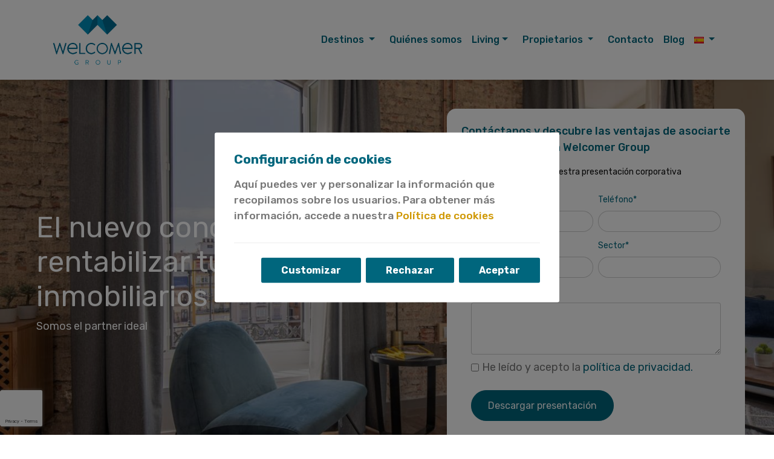

--- FILE ---
content_type: text/html; charset=utf-8
request_url: https://www.welcomergroup.com/es/real-estate/
body_size: 10657
content:


<!DOCTYPE html>
<html id="ctl00_lang" lang="es">
<head><title>
	Real Estate - Welcomer Group
</title><meta charset="UTF-8" /><meta name="viewport" content="width=device-width, initial-scale=1" /><meta name="google" value="notranslate" /><meta id="ctl00_metaDescription" name="description" content="" /><meta id="ctl00_metaLanguage" name="content-language" content="es" /><meta id="ctl00_ogSite" property="og:site_name" content="Welcomer Group" /><meta id="ctl00_ogLocale" property="og:locale" content="es_ES" /><meta id="ctl00_ogUrl" property="og:url" content="/es/real-estate/" /><meta id="ctl00_ogTitle" property="og:title" content="Real Estate - Welcomer Group" /><meta id="ctl00_ogDescription" property="og:description" content="" /><meta property="og:type" content="website" /><meta id="ctl00_ogImage" property="og:image" content="https://www.welcomergroup.com/assets/img/logo.png" /><link id="ctl00_canonical" rel="canonical" href="/es/real-estate/" /><link id="ctl00_hrefDeault" rel="alternate" hreflang="x-default" href="/en/real-estate/" /><link id="ctl00_href1" rel="alternate" hreflang="ca" /><link id="ctl00_href2" rel="alternate" hreflang="en" href="/en/real-estate/" /><link id="ctl00_href3" rel="alternate" hreflang="es" href="/es/real-estate/" /><link id="ctl00_href4" rel="alternate" hreflang="fr" /><link id="ctl00_href5" rel="alternate" hreflang="de" /><link id="ctl00_href6" rel="alternate" hreflang="it" /><link id="ctl00_href7" rel="alternate" hreflang="pt" /><link id="ctl00_href11" rel="alternate" hreflang="ru" /><link id="ctl00_href15" rel="alternate" hreflang="nl" /><link id="ctl00_href17" rel="alternate" hreflang="sv" /><link rel="icon" href="/assets/images/favicon.png" /><link rel="stylesheet" href="/assets/css/vendors/bootstrap.min.css" /><link rel="stylesheet" href="/assets/css/vendors/swiper-bundle.min.css" /><link rel="stylesheet" href="/assets/css/estilos_250619_2.css" />
    <style>
        .footer-bg {
            padding: 0;
        }
        .footer-bg #ctl00_footerTop {
            padding-top: 30px;
        }
        .footer-copyright-links {
            display: flex;
            justify-content: space-around;
            align-items:center;
        }
        @media(max-width: 768px) {
            .footer-copyright-links {
                flex-direction: column;
                justify-content: center;
            }
            .footer-copyright-links span {
                margin-bottom: 1rem;
            }
            .footer-copyright-links span:nth-child(1) {
                order: 2;
            }
            
            .footer-copyright-links span:nth-child(2) {
                order: 1;
            }
        }
    @media(max-width: 520px) {
        .popup-button-container {
            display: flex;
            flex-direction: column;
        }
        .popup-button-container button:not(:first-child) {
             margin-top: .5rem;
             margin-left: 0;
             width: 100%;
        }
    }
    </style>
    
    <style>
        .real-estate .formulario .alert-danger {
            background-color: #f8d7da !important;
        }

        .slide-text {
            margin-top: -2rem
        }

        .swiper-navigations {
            display: flex;
            width: 100px;
        }

        @media (max-width: 991px) {
            h2 {
                font-size: 1.3rem;
            }

            #ctl00_Pagina_section2text {
                font-size: 1.125rem;
            }

            .hero-title {
                margin-top: 1rem;
            }

            .real-estate-swiper-button-next, .real-estate-swiper-button-prev {
                color: var(--corporativo_1);
                border: none;
                padding-left: 0;
                padding-right: 0;
            }

            #ctl00_Pagina_section1bg {
                margin-bottom: 1rem !important;
            }

            .ventajas h3 {
                font-size: 1.3rem;
            }

            .real-estate .ventajas i {
                font-size: 1.7rem;
            }

            .real-estate-icon {
                width: 50px;
                height: 50px;
            }

            .nuestros-proyectos.green-section {
                padding-bottom: 0;
            }

            .ventajas.general-section {
                margin-top: 1rem
            }
        }

        @media (min-width: 992px) {
            .real-estate-swiper-button-next, .real-estate-swiper-button-prev {
                border: 2px solid var(--corporativo_1);
                color: var(--corporativo_1);
            }

            .swiper-navigations {
                display: flex;
                width: 130px;
            }
        }
        .datos {
            text-align: center;
        }
        .datos h2 {
            font-weight: 400;
            font-size: 2.5rem;
        }
        .datos p {
            font-style: italic;
        }
        .fa-people-roof:before{content:"\e537"}
        .fa-arrow-progress::before {
        content: "\e5df";
        }
        .fa-calendar-days:before{content:"\f073"}
        .fa-calculator:before{content:"\f1ec"}
        .fa-shield-check:before{content:"\f2f7"}
        .fa-handshake:before{content:"\f2b5"}
        .fa-list-check:before,.fa-tasks:before{content:"\f0ae"}
    </style>
</head>

<body id="ctl00_body" class="index-page">
    
    

    <form name="aspnetForm" method="post" action="/es/real-estate/" id="aspnetForm">
<div>
<input type="hidden" name="__VIEWSTATE" id="__VIEWSTATE" value="KN4jGXzI+C4JnySOCcb4sRgRFie9yN42BeuPlrdZ2Y9nrL1+p1e7bl3SZzbiinMkJodwQnBqdsyaYOrkKMUvF1HGlR22HsBCF6cPH50r3DY59bz8kDMC/qcmZUt8Q9RoqOOyOOZ5i4UjK+cMopxK+7B2UUFHY2/IHEsPn7CrEq7GltodF6ptDiPot+rKketq" />
</div>


<script src="/ScriptResource.axd?d=XZH9RVb8CekXg9KpEYIejVP-JhVISXQ7Q3caDGpF64cvrD-hUkjj6KYAUHUxI6IQ1Wy-v9qQ_iz87mcPTjgUhzw7W10KX28AUdsHsfwMvd25orM89aTia1GMsbOGf3oqoXziKXCcW3l3W65SAh78ZxHoG2MQU1_-4RoS_ZOiFKA1" type="text/javascript"></script>
<div>

	<input type="hidden" name="__VIEWSTATEGENERATOR" id="__VIEWSTATEGENERATOR" value="FD46096C" />
</div>
        

        <header class="sticky-top">
            
            <span id="ctl00_visibleHeader"> 
                <nav id="menu_nav" class="navbar navbar-expand-lg shadow-sm">
                    <div class="container bg-white">
                        <a href="/es/" id="ctl00_Logo" class="navbar-brand">
                            <img src="/assets/img/logo.png" alt="Welcomer logo" title="Welcomer" style="mix-blend-mode: multiply;">
                        </a>
                        <button class="navbar-toggler" type="button" data-bs-toggle="collapse" data-bs-target="#navbarNavDropdown" aria-controls="navbarNavDropdown" aria-expanded="false" aria-label="Toggle navigation">
                            <span class="navbar-toggler-icon"></span>
                        </button>
                        <div class="collapse navbar-collapse justify-content-md-end" id="navbarNavDropdown">
                            <ul class="navbar-nav py-4 py-lg-0">
    
                                <li class="nav-item dropdown">
                                    <a class="nav-link dropdown-toggle me-md-2" href="#" role="button" data-bs-toggle="dropdown" aria-expanded="false">
                                        Destinos
                                    </a>
                                    <ul class="dropdown-menu px-3 px-lg-0" style="background: #fff;">
                                        <li>
                                            <a id="ctl00_destiMadrid" class="dropdown-item" href="/es/apartamentos-madrid/">Madrid</a>
                                        </li>
                                        <li>
                                            <a id="ctl00_destiMalaga" class="dropdown-item" href="/es/apartamentos-turisticos-malaga/">Málaga</a>
                                        </li>
                                        <li>
                                            <a id="ctl00_destiValencia" class="dropdown-item" href="/es/apartamentos-turisticos-valencia/">Valencia</a>
                                        </li>
                                    </ul>
                                </li>
    
                                <li class="nav-item">
                                    <a id="ctl00_Nosaltres" class="nav-link" href="/es/sobre-nosotros/">Quiénes somos</a>
                                </li>
                                
                                <li class="nav-item dropdown">
                                    <a class="nav-link dropdown-toggle me-md-2" href="#" role="button" data-bs-toggle="dropdown" aria-expanded="false">Living</a>
                                    <ul class="dropdown-menu px-3 px-lg-0" style="background: #fff;">
                                        <li>
                                            <a id="ctl00_WelcomerApartmentsSalamanca" class="dropdown-item" href="/es/welcomer-living-salamanca/">Welcomer Apartments Salamanca</a>
                                        </li>
                                    </ul>
                                </li>
                                <li class="nav-item dropdown">
                                    <a class="nav-link dropdown-toggle me-md-2" href="#" role="button" data-bs-toggle="dropdown" aria-expanded="false">
                                        Propietarios
                                    </a>
                                    <ul class="dropdown-menu px-3 px-lg-0" style="background: #fff;min-width: 233px;">
                                        <li>
                                            <a id="ctl00_Particular" class="dropdown-item" href="/es/particulares/">Particulares</a>
                                        </li>
                                        <li>
                                            <a id="ctl00_RealState" class="dropdown-item" href="/es/real-estate/">Real estate</a>
                                        </li>
                                    </ul>
                                </li>
                                <li class="nav-item">
                                    <a id="ctl00_Contactar" class="nav-link" href="/es/contacto/">Contacto</a>
                                </li>
                                <li class="nav-item">
                                    <a id="ctl00_Blog" class="nav-link" href="/es/blog/">Blog</a>
                                </li>
    
                                <li class="nav-item dropdown">
                                    <a class="nav-link dropdown-toggle me-md-2" href="#" role="button" data-bs-toggle="dropdown" aria-expanded="false">
                                        <img src="/assets/img/idiomes/es.png" id="ctl00_idiomaActual" style="width: 16px; height: 11px;" alt="español" />
                                    </a>
                                    <ul class="dropdown-menu dropdown-menu-end">
                                        <li>
                                            <a href="/en/real-estate/" id="ctl00_Eng" class="dropdown-item en">
                                                <img alt="english" src="/assets/img/idiomes/en.png"
                                                    style="width: 16px; height: 11px;">&nbsp;English
                                            </a>
                                        </li>
                                        <li>
                                            <a href="/es/real-estate/" id="ctl00_Esp" class="dropdown-item es">
                                                <img alt="espanol" src="/assets/img/idiomes/es.png"
                                                    style="width: 16px; height: 11px;">&nbsp;Español
                                            </a>
                                        </li>
                                    </ul>
                                </li>
                            </ul>
                        </div>
                    </div>
                </nav>
            </span>
            
        </header>

        
        <div id="vue">
            
    <main class="real-estate">
        <section id="ctl00_Pagina_section1bg" class="cap-imatge p-3 p-md-4 p-lg-5" style="min-height: 420px; margin: 0 auto; background-position: center; background-repeat: no-repeat; background-size: cover;background-image: linear-gradient(to bottom, rgba(0, 0, 0, .2), rgba(0, 0, 0, .2)), url(https://www.welcomergroup.com/news/n1081f0x1400.jpg);">
            <div class="container-fluid">
                <div class="row">
                    <div class="col-lg-6 col-xl-7 align-self-center">
                        <h1 id="ctl00_Pagina_section1title" class="hero-title titol-pagina text-white pe-xxl-5">El nuevo concepto para rentabilizar tus activos inmobiliarios</h1>
                        <p id="ctl00_Pagina_section1text" class="text-white">Somos el partner ideal</p>
                    </div>
                    <div class="col-lg-6 col-xl-5 px-0 ">
                        <div class="formulario rounded bg-white px-2 py-4 px-lg-4">
                            <p id="ctl00_Pagina_section1formTitle" class="titulo">Contáctanos y descubre las ventajas de asociarte con Welcomer Group</p>
                            <p id="ctl00_Pagina_section1formText" class="subtitulo px-2">Descarga nuestra presentación corporativa</p>
                            <div class="rounded p-3">
                                <div class="row g-2">
                                    <div class="col-md-6">
                                        <label id="ctl00_Pagina_formLabelName" for="Name" class="form-label">Nombre y apellidos*</label>
                                        <input type="text" class="form-control input-validator" id="Name" name="Name">
                                    </div>
                                    <div class="col-md-6">
                                        <label id="ctl00_Pagina_formLabelTelf" for="Telf" class="form-label">Teléfono*</label>
                                        <input type="text" class="form-control input-validator" id="Telf" name="Telf">
                                    </div>
                                    <div class="col-md-6">
                                        <label id="ctl00_Pagina_formLabelEmail" for="Email" class="form-label">Email*</label>
                                        <input type="email" class="form-control input-validator" id="Email" name="Email">
                                    </div>
                                    <div class="col-md-6">
                                        <label id="ctl00_Pagina_formLabelSector" for="Sector" class="form-label">Sector*</label>
                                        <input type="text" class="form-control input-validator" id="Sector" name="Sector">
                                    </div>
                                    <div class="col-12">
                                        <label id="ctl00_Pagina_formLabelMsg" for="Msg" class="form-label">Mensaje*</label>
                                        <textarea class="form-control input-validator" id="Msg" name="Msg" rows="3"></textarea>
                                    </div>
                                    <div class="col-12">
                                        <div class="group-check-policy">
                                            <input id="ctl00_Pagina_aceptoPoliticaPrivacidad" type="checkbox" name="ctl00$Pagina$aceptoPoliticaPrivacidad" /><label for="ctl00_Pagina_aceptoPoliticaPrivacidad">He leído y acepto la <a target='_blank' href='/es/politica-de-privacidad/'>política de privacidad.</a></label>
                                        </div> 
                                        
                                    </div>
                                    <div class="col-12">
                                        <input type="submit" name="ctl00$Pagina$Enviar" value="Descargar presentación" id="ctl00_Pagina_Enviar" class="btn btn-primary mt-3" />
                                        <input type="hidden" name="ctl00$Pagina$recaptcha" id="ctl00_Pagina_recaptcha" />
                                    </div>
                                </div>
                            </div>
                            
                        </div>
                    </div>
                </div>
            </div>
        </section>
        <!--WELCOMER GROUP-->
        <section class="welcomer-group general-section general-bottom text-center">
            <div class="container">
                <h2 id="ctl00_Pagina_section2title" class="mb-4">Welcomer Group</h2>
                <div class="texto-introduccion mb-5">
                    <p id="ctl00_Pagina_section2text">Somos tu partner inmobiliario integral para ayudarte en cualquier parte del proceso en el que se encuentre tu proyecto.&nbsp;</p>
                </div>
                <div class="row welcomer-group-container rounded pt-4 pb-lg-4 px-2">
                    
                            <div class="col-md-6 col-lg h-100 mb-4 mb-lg-0">
                                <a href="#">
                                    <div class="foto real-state-foto position-relative h-100">
                                        <img class="img-fluid rounded welcomer-group-img h-100 " src='https://www.welcomergroup.com/news/n1086f0x700.jpg' alt='Participamos en cualquier parte del proyecto'>
                                        <div class="texto position-absolute real-estate-welcomer-group">
                                            <p class="pb-0">Participamos en cualquier parte del proyecto</p>
                                            <span class="real-state-leer-mas">
                                                Saber más
                                            </span>
                                        </div>
                                    </div>
                                </a>

                            </div>
                        
                            <div class="col-md-6 col-lg h-100 mb-4 mb-lg-0">
                                <a href="#">
                                    <div class="foto real-state-foto position-relative h-100">
                                        <img class="img-fluid rounded welcomer-group-img h-100 " src='https://www.welcomergroup.com/news/n1084f0x700.jpg' alt='12 años de experiencia en Real Estate'>
                                        <div class="texto position-absolute real-estate-welcomer-group">
                                            <p class="pb-0">12 años de experiencia en Real Estate</p>
                                            <span class="real-state-leer-mas">
                                                Saber más
                                            </span>
                                        </div>
                                    </div>
                                </a>

                            </div>
                        
                            <div class="col-md-6 col-lg h-100 mb-4 mb-lg-0">
                                <a href="#">
                                    <div class="foto real-state-foto position-relative h-100">
                                        <img class="img-fluid rounded welcomer-group-img h-100 " src='https://www.welcomergroup.com/news/n1087f0x700.jpg' alt='Desarrollo de proyectos desde fase de planificación'>
                                        <div class="texto position-absolute real-estate-welcomer-group">
                                            <p class="pb-0">Desarrollo de proyectos desde fase de planificación</p>
                                            <span class="real-state-leer-mas">
                                                Saber más
                                            </span>
                                        </div>
                                    </div>
                                </a>

                            </div>
                        
                            <div class="col-md-6 col-lg h-100 mb-4 mb-lg-0">
                                <a href="#">
                                    <div class="foto real-state-foto position-relative h-100">
                                        <img class="img-fluid rounded welcomer-group-img h-100 " src='https://www.welcomergroup.com/news/n1085f0x700.jpg' alt='Somos tu partner inmobiliario para una operación integral'>
                                        <div class="texto position-absolute real-estate-welcomer-group">
                                            <p class="pb-0">Somos tu partner inmobiliario para una operación integral</p>
                                            <span class="real-state-leer-mas">
                                                Saber más
                                            </span>
                                        </div>
                                    </div>
                                </a>

                            </div>
                        
                </div>
            </div>
        </section>

        <section >
            <div class="container">
                <div class="row">
                    
                            <div class="col-6 col-md-4 col-lg-2">
                                <div class="datos">
                                    <h2>
                                        +10
                                    </h2>
                                    <p>
                                        Proyectos de diseño de edificios
                                    </p>
                                </div>
                            </div>
                        
                            <div class="col-6 col-md-4 col-lg-2">
                                <div class="datos">
                                    <h2>
                                        +10
                                    </h2>
                                    <p>
                                        Edificios en gestión
                                    </p>
                                </div>
                            </div>
                        
                            <div class="col-6 col-md-4 col-lg-2">
                                <div class="datos">
                                    <h2>
                                        3,5
                                    </h2>
                                    <p>
                                        Noches de estancia media alquiler turístico
                                    </p>
                                </div>
                            </div>
                        
                            <div class="col-6 col-md-4 col-lg-2">
                                <div class="datos">
                                    <h2>
                                        +18%
                                    </h2>
                                    <p>
                                        Reservas directas
                                    </p>
                                </div>
                            </div>
                        
                            <div class="col-6 col-md-4 col-lg-2">
                                <div class="datos">
                                    <h2>
                                        +185
                                    </h2>
                                    <p>
                                        Apartamentos en gestión&nbsp;
                                    </p>
                                </div>
                            </div>
                        
                            <div class="col-6 col-md-4 col-lg-2">
                                <div class="datos">
                                    <h2>
                                        3
                                    </h2>
                                    <p>
                                        Meses de estancia media alquiler de temporada
                                    </p>
                                </div>
                            </div>
                        
                </div>
            </div>
        </section>

        <!--VENTAJAS DE ASOCIARSE CON WELCOMER GROUP-->
        <section class="ventajas mt-5 pt-4 general-bottom text-center">
            <div class="container">
                <h2 id="ctl00_Pagina_section4title" class="mb-5">Ventajas de asociarse con Welcomer Group</h2>
                <div class="row g-4 g-lg-5">
                    
                            <div class="col-md-4">
                                <div class="icono real-estate-icon mb-3">
                                    <i class='fa-regular fa-money-bill-transfer text-white'></i>
                                </div>
                                <h3>Alta Rentabilidad</h3>
                                <div class="texto">
                                    <p>Ofrecemos rentas competitivas que se adaptan a la necesidad de cada propietario. Nuestra operativa automatizada nos permite maximizar la producción</p>
                                </div>
                            </div>
                        
                            <div class="col-md-4">
                                <div class="icono real-estate-icon mb-3">
                                    <i class='fa-regular fa-list-check text-white mt-lg-1'></i>
                                </div>
                                <h3>Operación Integral</h3>
                                <div class="texto">
                                    <p>Hacemos todo el proceso: alquiler de las viviendas, check-in, check-out, cobros, gestión de fianzas/garantías, mantenimiento, limpiezas, revenue management.&nbsp;</p>
                                </div>
                            </div>
                        
                            <div class="col-md-4">
                                <div class="icono real-estate-icon mb-3">
                                    <i class='fa-regular fa-people-roof text-white'></i>
                                </div>
                                <h3>Ocupación Garantizada</h3>
                                <div class="texto">
                                    <p>Lorem ipsum dolor sit amet, consectetur adipiscing elit, sed do eiusmod tempor incididunt ut labore et dolore magna aliqua.</p>
                                </div>
                            </div>
                        
                            <div class="col-md-4">
                                <div class="icono real-estate-icon mb-3">
                                    <i class='fa-regular fa-calculator text-white'></i>
                                </div>
                                <h3>Optimización de gastos</h3>
                                <div class="texto">
                                    <p>Con el uso de la tecnología podemos optimizar las tareas diarias y conseguir costes de gestión menores respecto al modelo de hotel tradicional.&nbsp;</p>
                                </div>
                            </div>
                        
                            <div class="col-md-4">
                                <div class="icono real-estate-icon mb-3">
                                    <i class='fa-regular fa-shield-check text-white'></i>
                                </div>
                                <h3>Modelo Fiable</h3>
                                <div class="texto">
                                    <p><div>Está comprobado que nuestro modelo funciona, con más de 12 años de experiencia en España y un total gestionado de más de 250 apartamentos.</div><div></div></p>
                                </div>
                            </div>
                        
                            <div class="col-md-4">
                                <div class="icono real-estate-icon mb-3">
                                    <i class='fa-regular fa-handshake text-white'></i>
                                </div>
                                <h3>Colaboraciones a largo plazo</h3>
                                <div class="texto">
                                    <p>Hasta 15 años de contrato de arrendamiento o de gestión para que el propietario capture el upside de la explotación.&nbsp;</p>
                                </div>
                            </div>
                        
                </div>
            </div>
        </section>
        <!--A QUIEN VA DIRIGIDO NUESTRO SERVICIO-->
        <section class="nuestro-servicio general-bottom green-section text-center">
            <div class="container">
                <h2 id="ctl00_Pagina_section5title" class="mb-5">A quién va dirigido nuestro servicio</h2>
                <div class="row g-3 g-lg-5 justify-content-center mb-5 pb-5">
                    
                            <div class="col-md-4 col-lg-3 ">
                                <h3 class="d-flex justify-content-center align-items-center h5 py-3 px-3 py-lg-2 bg-white rounded mb-0 h-100 real-estate-badges">
                                    Firmas Boutique
                                </h3>
                            </div>
                        
                            <div class="col-md-4 col-lg-3 ">
                                <h3 class="d-flex justify-content-center align-items-center h5 py-3 px-3 py-lg-2 bg-white rounded mb-0 h-100 real-estate-badges">
                                    Fondos de capital privados
                                </h3>
                            </div>
                        
                            <div class="col-md-4 col-lg-3 ">
                                <h3 class="d-flex justify-content-center align-items-center h5 py-3 px-3 py-lg-2 bg-white rounded mb-0 h-100 real-estate-badges">
                                    Promotores Inmobiliarios
                                </h3>
                            </div>
                        
                            <div class="col-md-4 col-lg-3 ">
                                <h3 class="d-flex justify-content-center align-items-center h5 py-3 px-3 py-lg-2 bg-white rounded mb-0 h-100 real-estate-badges">
                                    Family Offices
                                </h3>
                            </div>
                        
                            <div class="col-md-4 col-lg-3 ">
                                <h3 class="d-flex justify-content-center align-items-center h5 py-3 px-3 py-lg-2 bg-white rounded mb-0 h-100 real-estate-badges">
                                    Propietarios Institucionales
                                </h3>
                            </div>
                        
                            <div class="col-md-4 col-lg-3 ">
                                <h3 class="d-flex justify-content-center align-items-center h5 py-3 px-3 py-lg-2 bg-white rounded mb-0 h-100 real-estate-badges">
                                    Desarrolladores Inmobiliarios
                                </h3>
                            </div>
                        
                            <div class="col-md-4 col-lg-3 ">
                                <h3 class="d-flex justify-content-center align-items-center h5 py-3 px-3 py-lg-2 bg-white rounded mb-0 h-100 real-estate-badges">
                                    Reits / Sociedades Inmobiliarias
                                </h3>
                            </div>
                        
                </div>
                <ul class="nav nav-pills real-estate-pills justify-content-center my-5 flex-nowrap" id="pills-tab" role="tablist">
                    <li class="nav-item" role="presentation">
                        <button class="nav-link active" id="pills-gestionamos-tab" data-bs-toggle="pill" data-bs-target="#pills-gestionamos" type="button" role="tab" aria-controls="pills-gestionamos" aria-selected="true">
                            Qué gestionamos
                        </button>
                    </li>
                    <li class="nav-item" role="presentation">
                        <button class="nav-link px-4" id="pills-ofrecemos-tab" data-bs-toggle="pill" data-bs-target="#pills-ofrecemos" type="button" role="tab" aria-controls="pills-ofrecemos" aria-selected="false">
                            Qué ofrecemos
                        </button>
                    </li>
                </ul>
                <div class="tab-content" id="pills-tabContent">
                    <div class="tab-pane fade show active" id="pills-gestionamos" role="tabpanel" aria-labelledby="pills-gestionamos-tab" tabindex="0">
                        <div class="contenedor rounded p-5">
                            <div class="row g-4 g-lg-5">
                                
                                        <div class="col-md-3">
                                            <div class="icono mb-0">
                                                <i class="fa-solid fa-circle-check"></i>
                                            </div>
                                            <div class="texto">
                                                Edificios con licencia de alquiler de corta estancia
                                            </div>
                                        </div>
                                    
                                        <div class="col-md-3">
                                            <div class="icono mb-0">
                                                <i class="fa-solid fa-circle-check"></i>
                                            </div>
                                            <div class="texto">
                                                Edificios con licencia residencial para alquiler de temporada
                                            </div>
                                        </div>
                                    
                                        <div class="col-md-3">
                                            <div class="icono mb-0">
                                                <i class="fa-solid fa-circle-check"></i>
                                            </div>
                                            <div class="texto">
                                                Apartamentos sueltos. Desde un apartamento en el mismo edificio.
                                            </div>
                                        </div>
                                    
                                        <div class="col-md-3">
                                            <div class="icono mb-0">
                                                <i class="fa-solid fa-circle-check"></i>
                                            </div>
                                            <div class="texto">
                                                Carteras Inmobiliarias.
                                            </div>
                                        </div>
                                    
                            </div>
                        </div>
                    </div>

                    <div class="tab-pane fade" id="pills-ofrecemos" role="tabpanel" aria-labelledby="pills-ofrecemos-tab" tabindex="0">
                        <div class="contenedor rounded p-4 p-lg-5">
                            <div class="row g-4 g-lg-5">
                                
                                        <div class="col-md-3">
                                            <div class="icono mb-0">
                                                <i class="fa-solid fa-circle-check"></i>
                                            </div>
                                            <div class="texto">
                                                Seguridad
                                            </div>
                                        </div>
                                    
                                        <div class="col-md-3">
                                            <div class="icono mb-0">
                                                <i class="fa-solid fa-circle-check"></i>
                                            </div>
                                            <div class="texto">
                                                Optimización de la puesta en marcha
                                            </div>
                                        </div>
                                    
                                        <div class="col-md-3">
                                            <div class="icono mb-0">
                                                <i class="fa-solid fa-circle-check"></i>
                                            </div>
                                            <div class="texto">
                                                Flexibilidad
                                            </div>
                                        </div>
                                    
                                        <div class="col-md-3">
                                            <div class="icono mb-0">
                                                <i class="fa-solid fa-circle-check"></i>
                                            </div>
                                            <div class="texto">
                                                Conceptos que funcionan
                                            </div>
                                        </div>
                                    
                                        <div class="col-md-3">
                                            <div class="icono mb-0">
                                                <i class="fa-solid fa-circle-check"></i>
                                            </div>
                                            <div class="texto">
                                                Colaboración a largo plazo
                                            </div>
                                        </div>
                                    
                                        <div class="col-md-3">
                                            <div class="icono mb-0">
                                                <i class="fa-solid fa-circle-check"></i>
                                            </div>
                                            <div class="texto">
                                                Apoyo en procesos de compra-venta
                                            </div>
                                        </div>
                                    
                                        <div class="col-md-3">
                                            <div class="icono mb-0">
                                                <i class="fa-solid fa-circle-check"></i>
                                            </div>
                                            <div class="texto">
                                                Alquileres atractivos con garantías
                                            </div>
                                        </div>
                                    
                                        <div class="col-md-3">
                                            <div class="icono mb-0">
                                                <i class="fa-solid fa-circle-check"></i>
                                            </div>
                                            <div class="texto">
                                                Maximizar rentabilidad
                                            </div>
                                        </div>
                                    
                            </div>
                        </div>
                    </div>

                </div>
            </div>
        </section>
        <!--NUESTROS PROYECTOS-->
        <section class="nuestros-proyectos green-section">
            <div class="container">
                <h2 id="ctl00_Pagina_section3title" class="text-center mb-4 mb-lg-5"></h2>
                <div class="swiper swiper-proyectos">
                    <div class="swiper-wrapper">
                        
                                <div class="swiper-slide">
                                    <div class="row g-4 g-lg-5">
                                        <div class="col-lg">
                                            <div class="foto">
                                                <img class="img-fluid rounded" src='https://www.welcomergroup.com/news/n1143f0x700.jpg' alt='Málaga - Plaza de la Merced'>
                                            </div>
                                        </div>
                                        <div class="col-lg">
                                            <div class="contenedor rounded py-3 px-0 p-lg-3 p-xl-5">
                                                <div class="d-flex align-items-start justify-content-between">
                                                    <h3 class="mb-5 flex-shrink-1">Málaga - Plaza de la Merced</h3>
                                                    <div class="swiper-navigations position-relative mt-1">
                                                        <div class="swiper-button-next real-estate-swiper-button-next"></div>
                                                        <div class="swiper-button-prev real-estate-swiper-button-prev"></div>
                                                    </div>
                                                </div>
                                                <div class="texto slide-text">
                                                    <p>Gestión de edificio de apartamentos turísticos en la Plaza de la Merced de Málaga.</p>
                                                </div>
                                            </div>
                                        </div>
                                    </div>
                                </div>
                            
                                <div class="swiper-slide">
                                    <div class="row g-4 g-lg-5">
                                        <div class="col-lg">
                                            <div class="foto">
                                                <img class="img-fluid rounded" src='https://www.welcomergroup.com/news/n1146f0x700.jpg' alt='Madrid - Chamberí'>
                                            </div>
                                        </div>
                                        <div class="col-lg">
                                            <div class="contenedor rounded py-3 px-0 p-lg-3 p-xl-5">
                                                <div class="d-flex align-items-start justify-content-between">
                                                    <h3 class="mb-5 flex-shrink-1">Madrid - Chamberí</h3>
                                                    <div class="swiper-navigations position-relative mt-1">
                                                        <div class="swiper-button-next real-estate-swiper-button-next"></div>
                                                        <div class="swiper-button-prev real-estate-swiper-button-prev"></div>
                                                    </div>
                                                </div>
                                                <div class="texto slide-text">
                                                    <p>Gestión de edificio de apartamentos turísticos en el barrio de Chamberí en Madrid.</p>
                                                </div>
                                            </div>
                                        </div>
                                    </div>
                                </div>
                            
                    </div>
                </div>
            </div>
        </section>
    </main>

        </div>

        

        <footer class="footer-bg">
            <div class="container">
                <div id="ctl00_footerTop">
                    <div class="pt-6 pb-3 pb-md-5 container-lg pt-lg-5">
                        <div class="row row-contact">
                            <div class="col-logo col-12 col-md-6 col-xl-4 contactar mb-3 mb-md-0 order-1">
                                <img src="/assets/img/logo.png" alt="Welcomer logo" title="Welcomer" class="ms-0 ms-xl-5 mb-4 footer-logo">
                            </div>
                            <div class="col-12 col-md-6  col-xl-3 mb-3 mb-md-0 order-2 order-md-3 order-xl-2">
                                <div class="mb-3 mb-xl-0">
                                    <ul class="list-unstyled">
                                        <li class="py-1">
                                            <a id="ctl00_footerFaqs" href="/es/preguntas-frecuentes/">Preguntas frecuentes</a>
                                        </li>
                                        <li class="py-1">
                                            <a id="ctl00_footerlegal" href="/es/aviso-legal/">Aviso legal</a>
                                        </li>
                                        <li class="py-1">
                                            <a id="ctl00_footerPrivacitat" href="/es/politica-de-privacidad/">Política de privacidad</a>
                                        </li>
                                        <li class="py-1">
                                            <a id="ctl00_footerCookies" href="/es/politica-de-cookies/">Política de cookies</a>
                                        </li>
                                    </ul>
                                </div>
                            </div>
                            <div class="col-12 col-md-6 col-xl-2 mb-3 mb-md-0 footer-contact order-3 order-md-2 order-xl-3">
                                <div class="mb-4 destinos-footer">
                                    <ul class="list-unstyled">
                                        <li class="py-1">
                                            <a id="ctl00_footerDestiValencia" href="/es/apartamentos-turisticos-valencia/">Valencia</a>
                                        </li>
                                        <li class="py-1">
                                            <a id="ctl00_footerDestiMadrid" href="/es/apartamentos-madrid/">Madrid</a>
                                        </li>
                                        <li class="py-1">
                                            <a id="ctl00_footerDestiMalaga" href="/es/apartamentos-turisticos-malaga/">Málaga</a>
                                        </li>
                                    </ul>
                                </div>
                            </div>
                            <div class="col-12 col-md-6  col-xl-3 contactar mb-3 mb-md-0 footer-contact order-4">
                                    <div class="py-1">
                                        <i class="fa-solid fa-circle-phone"></i>
                                        <a id="ctl00_centralReservas" href="/es/contacto/">Contacto Reservas</a>
                                    </div>
                                    <ul class="ps-0 mb-2">
                                        <!-- <li class='list-group-item py-1'><a target='_blank' href='https://facebook.com/welcomergroup' title='facebook'><i class='fab fa-facebook-f'></i></a></li>
                                        <li class='list-group-item py-1'><a target='_blank' href='https://twitter.com/welcomergroup' title='twitter'><i class='fa-brands fa-twitter'></i></a></li> -->
                                        <li class='list-group-item py-1'><a target='_blank' href='https://www.instagram.com/welcomergroup/' title='instagram'><i class='fab fa-instagram'></i> Instagram</a></li>
                                    </ul>
                                    <p style="font-size: 14px;">ATENCIÓN MÉDICA INCLUIDA</p>
                                    <img src="/assets/img/quironsalud-logo.png" width="172" alt="quirón salud logo" title="quirón salud logo">
                            </div>
                        </div>
                    </div>
                </div>
                <div class="container footer-bottom">
                    <div class="border-top">
                        <div class="row align-items-center py-4">
                            <div class="col-12 copyright text-center">
                                <div class="footer-copyright-links">
                                    <span>
                                        © Welcomer Group 2026. Todos los derechos reservados
                                    </span>
                                    
                                </div>
                            </div>
                        </div>
                    </div>
                </div>
        </footer>

        <div class="modal fade" id="welcomeModal" tabindex="-1" aria-labelledby="welcomeModalLabel" aria-hidden="true">
            <div class="modal-dialog modal-dialog-centered modal-dialog-scrollable">
                <div class="modal-content">
                    <div class="modal-body p-0">

                        <div id="ctl00_welcomeModalBackground">
                            <div class="modal-header border-0">
                                <button type="button" class="btn-close" data-bs-dismiss="modal" aria-label="Close"></button>
                            </div>
                            <div class="welcome-modal-text text-center p-4">
                                <h2 id="ctl00_welcomeModalTitle" class="text-white"></h2>
                                <p id="ctl00_welcomeModalTxt" class="my-4"></p>
                                <a id="ctl00_welcomeModalLink" class="btn btn-primary fw-bold search-button"></a>
                            </div>
                        </div>

                    </div>
                </div>
            </div>
        </div>
    </form>

    <script type="text/javascript" id="hs-script-loader" async defer src="//js-eu1.hs-scripts.com/26731153.js"></script>
    <script src="/assets/js/vendors/jquery-3.4.1.min.js"></script>
    <script src="/assets/js/vendors/jquery-ui.min.js"></script>
    <script src="/assets/js/vendors/bootstrap.bundle.min.js"></script>
    <script src="/assets/js/vendors/cookiechoices.js"></script>
    <script src="/assets/js/vendors/swiper-bundle.min.js"></script>
    <script src="/assets/js/functions.js"></script>
    <script>    const domini = 'https://www.welcomergroup.com';    const minimNitsGlobal = 1;    const coords = [40.40943665373008, -3.7004812665315594];    const idioma = '3';    const language = 'es';    const arrival = '21/01/2026';    const departure = '22/01/2026';    const people = 2;    const adults = 2;    const kids = 0;    const babies = 0;    const city = '';    const zone = '';    const traductor = {        processing: 'Procesando...',        search: 'Buscar',        persona: 'Persona',        persones: 'Personas',        adult: 'Adulto',        adults: 'Adultos',        nen: 'Niño',        nens: 'Niños',        bebe: 'Bebe',        bebes: 'Bebes',        habitacio: 'Habitación',        habitacions: 'Habitaciones',        bany: 'Baño',        banys: 'Baños',        desde: 'Desde',        dia: 'Día',        mes: 'Mes',        reserva: 'Reserva',        total: 'Total',        whatsAppText: '¿En qué podemos <br/>  ayudarte?',        en: 'En',        ciutat: 'Ciudad',        barri: 'Barrio',        elevator: 'Ascensor',        heating: 'Calefacción',        fan: 'Ventilador',        air_conditioning: 'Aire acondicionado',        parking_lot: 'Parking',        covered_car_park: 'Parking cubierto',        free_car_park: 'Parking gratuito',        car_needed: 'Coche necesario',        car_recommended: 'Coche recomendado',        car_not_needed: 'Coche no necesario',        swimming_pool: 'Piscina',        private_swimming_pool: 'Piscina privada',        communal_swimming_pool: 'Piscina comunitaria',        public_swimming_pool: 'Piscina pública',        garden: 'Jardin',        fireplace: 'Chimenea',        barbecue: 'Barbacoa',        farm_animals: 'Animales de granja',        balcony: 'Balcón',        terrace: 'Terraza',        washing_machine: 'Lavadora',        microwave: 'Microondas',        dishwasher: 'Lavaplatos',        tv: 'TV',        wifi: 'WiFi',        free_wifi: 'Wifi gratuito',        wifi_charged_separately: 'Wifi de pago',        front_desk_24h: 'Recepción 24h',        sea_views: 'Vistas al mar',        mountain_views: 'Vista a la montaña',        lake_views: 'Vista a lago',        on_the_beachfront: 'En primera línea de playa',        golf_course_view: 'Vista a campo de golf',        in_the_old_town: 'En el centro histórico',        adapted_for_disabled_guests: 'Adaptado para personas con movilidad reducida',        gay_friendly: 'LGTBIQ+ friendly',        family_friendly: 'Adaptado para niños',        event_friendly: 'Adaptado para eventos',        smoker_friendly: 'Se aceptan fumadores',        pets_allowed: 'Acepta animales',        adults_only: 'Sólo adultos',        smoking_not_allowed: 'Fumar no permitido',        pets_not_allowed: 'No se aceptan animales',        parties_not_allowed: 'Fiestas no autorizadas',        hooligans_not_allowed: 'Hooligans no aceptados',        not_adapted_for_disabled_guests: 'No adaptado para personas con movilidad reducida',        bachelor_parties_not_allowed: 'No despedidas de soltero',        youth_groups_not_allowed: 'No grupos de jóvenes',        no_parking_lot: 'No parking',        arrival: 'Entrada',        departure: 'Salida'    };    const setmana = ['domingo', 'lunes', 'martes', 'miércoles', 'jueves', 'viernes', 'sábado'];</script>
    <script src="https://www.google.com/recaptcha/api.js?render=6Lf2oiYlAAAAAJlYOPZtBh0ZxKnG9USctbsPmi7o"></script><script>  grecaptcha.ready(function () {    grecaptcha.execute('6Lf2oiYlAAAAAJlYOPZtBh0ZxKnG9USctbsPmi7o', { action: 'homepage' }).then(function (token) {      document.getElementById('ctl00_Pagina_recaptcha').value = token;    });  });</script>
    
    
    <script>
        new Swiper('.swiper-proyectos', {
            slidesPerView: 1,
            spaceBetween: 10,
            navigation: {
                nextEl: '.swiper-button-next',
                prevEl: '.swiper-button-prev',
            }
        })

        /* Form validator */
        document.querySelectorAll('.input-validator').forEach(node => {
            node.addEventListener('change', validateInput);
        });
        document.querySelector('#ctl00_Pagina_aceptoPoliticaPrivacidad').addEventListener("change", validateCheckbox)
        document.querySelector("#ctl00_Pagina_Enviar").addEventListener("click", validateAll);

        function validateInput() {
            if (this.validity.valid && this.value.length > 1) {
                this.classList.remove("invalid-input");
            } else {
                this.classList.add("invalid-input");
            }
        }
        function validateCheckbox() {
            if (this.checked) {
                this.classList.remove("invalid-input-checkbox");
            } else {
                this.classList.add("invalid-input-checkbox");
            }
        }
        function validateAll(e) {
            let validatedInputs = 0;
            const inputs = document.querySelectorAll('.input-validator');

            inputs.forEach(node => {
                if (node.validity.valid && node.value.length > 1) {
                    validatedInputs++;
                } else {
                    node.classList.add("invalid-input");
                }
            });

            const checkbox = document.querySelector('#ctl00_Pagina_aceptoPoliticaPrivacidad');

            if (checkbox.checked) {
                validatedInputs++;
            } else {
                checkbox.classList.add('invalid-input-checkbox')
            }

            if (validatedInputs != inputs.length + 1) {
                e.preventDefault();
            } else {
                window.open('/assets/pdf/presentacion2024.pdf', '_blank');
            }
        }
    </script>

    
    <script src='/assets/js/vendors/cookie-consent_02042024.js' ></script><script>    const hd1 = '2026-01-21';    const hd2 = '2026-01-22';    new CookieConsent({        title: 'Configuración de cookies',        text: 'Aquí puedes ver y personalizar la información que recopilamos sobre los usuarios. Para obtener más información, accede a nuestra ',        text_necesarias: 'Necesarias',        link_txt: 'Política de cookies',        link_href: '/es/politica-de-cookies/',        button_txt: 'Aceptar',        button_txt_decline: 'Rechazar',        customize: {            button_txt: 'Customizar',            options: [                {                     name: 'Necesarias',                    description: 'Estas cookies son necesarias para el funcionamiento de nuestro sitio web.',                    mandatory: true                },                {                     name: 'Analíticas',                     description: 'Almacenamos cookies con Google Analytics para elaborar estadísticas sobre el tráfico y volumen de visitas del sitio web.',                    mandatory:false,                    scripts: [                            {                                place: 'head',                                tag: 'script',                                content: `(function(w,d,s,l,i){w[l]=w[l]||[];w[l].push({'gtm.start':new Date().getTime(),event:'gtm.js'});var f=d.getElementsByTagName(s)[0],j=d.createElement(s),dl=l!='dataLayer'?'&l='+l:'';j.async=true;j.src='https://www.googletagmanager.com/gtm.js?id='+i+dl;f.parentNode.insertBefore(j,f);})(window,document,'script','dataLayer','GTM-535X38G');`                            },                            {                                place: 'body',                                tag: 'noscript',                                content: `<iframe src='https://www.googletagmanager.com/ns.html?id=GTM-535X38G' height='0' width='0' style='display:none;visibility:hidden'></iframe>`                            }                    ]                }            ]        }    })</script>
    
    
</body>
</html>


--- FILE ---
content_type: text/html; charset=utf-8
request_url: https://www.google.com/recaptcha/api2/anchor?ar=1&k=6Lf2oiYlAAAAAJlYOPZtBh0ZxKnG9USctbsPmi7o&co=aHR0cHM6Ly93d3cud2VsY29tZXJncm91cC5jb206NDQz&hl=en&v=PoyoqOPhxBO7pBk68S4YbpHZ&size=invisible&anchor-ms=20000&execute-ms=30000&cb=wwmhrims3bgd
body_size: 48859
content:
<!DOCTYPE HTML><html dir="ltr" lang="en"><head><meta http-equiv="Content-Type" content="text/html; charset=UTF-8">
<meta http-equiv="X-UA-Compatible" content="IE=edge">
<title>reCAPTCHA</title>
<style type="text/css">
/* cyrillic-ext */
@font-face {
  font-family: 'Roboto';
  font-style: normal;
  font-weight: 400;
  font-stretch: 100%;
  src: url(//fonts.gstatic.com/s/roboto/v48/KFO7CnqEu92Fr1ME7kSn66aGLdTylUAMa3GUBHMdazTgWw.woff2) format('woff2');
  unicode-range: U+0460-052F, U+1C80-1C8A, U+20B4, U+2DE0-2DFF, U+A640-A69F, U+FE2E-FE2F;
}
/* cyrillic */
@font-face {
  font-family: 'Roboto';
  font-style: normal;
  font-weight: 400;
  font-stretch: 100%;
  src: url(//fonts.gstatic.com/s/roboto/v48/KFO7CnqEu92Fr1ME7kSn66aGLdTylUAMa3iUBHMdazTgWw.woff2) format('woff2');
  unicode-range: U+0301, U+0400-045F, U+0490-0491, U+04B0-04B1, U+2116;
}
/* greek-ext */
@font-face {
  font-family: 'Roboto';
  font-style: normal;
  font-weight: 400;
  font-stretch: 100%;
  src: url(//fonts.gstatic.com/s/roboto/v48/KFO7CnqEu92Fr1ME7kSn66aGLdTylUAMa3CUBHMdazTgWw.woff2) format('woff2');
  unicode-range: U+1F00-1FFF;
}
/* greek */
@font-face {
  font-family: 'Roboto';
  font-style: normal;
  font-weight: 400;
  font-stretch: 100%;
  src: url(//fonts.gstatic.com/s/roboto/v48/KFO7CnqEu92Fr1ME7kSn66aGLdTylUAMa3-UBHMdazTgWw.woff2) format('woff2');
  unicode-range: U+0370-0377, U+037A-037F, U+0384-038A, U+038C, U+038E-03A1, U+03A3-03FF;
}
/* math */
@font-face {
  font-family: 'Roboto';
  font-style: normal;
  font-weight: 400;
  font-stretch: 100%;
  src: url(//fonts.gstatic.com/s/roboto/v48/KFO7CnqEu92Fr1ME7kSn66aGLdTylUAMawCUBHMdazTgWw.woff2) format('woff2');
  unicode-range: U+0302-0303, U+0305, U+0307-0308, U+0310, U+0312, U+0315, U+031A, U+0326-0327, U+032C, U+032F-0330, U+0332-0333, U+0338, U+033A, U+0346, U+034D, U+0391-03A1, U+03A3-03A9, U+03B1-03C9, U+03D1, U+03D5-03D6, U+03F0-03F1, U+03F4-03F5, U+2016-2017, U+2034-2038, U+203C, U+2040, U+2043, U+2047, U+2050, U+2057, U+205F, U+2070-2071, U+2074-208E, U+2090-209C, U+20D0-20DC, U+20E1, U+20E5-20EF, U+2100-2112, U+2114-2115, U+2117-2121, U+2123-214F, U+2190, U+2192, U+2194-21AE, U+21B0-21E5, U+21F1-21F2, U+21F4-2211, U+2213-2214, U+2216-22FF, U+2308-230B, U+2310, U+2319, U+231C-2321, U+2336-237A, U+237C, U+2395, U+239B-23B7, U+23D0, U+23DC-23E1, U+2474-2475, U+25AF, U+25B3, U+25B7, U+25BD, U+25C1, U+25CA, U+25CC, U+25FB, U+266D-266F, U+27C0-27FF, U+2900-2AFF, U+2B0E-2B11, U+2B30-2B4C, U+2BFE, U+3030, U+FF5B, U+FF5D, U+1D400-1D7FF, U+1EE00-1EEFF;
}
/* symbols */
@font-face {
  font-family: 'Roboto';
  font-style: normal;
  font-weight: 400;
  font-stretch: 100%;
  src: url(//fonts.gstatic.com/s/roboto/v48/KFO7CnqEu92Fr1ME7kSn66aGLdTylUAMaxKUBHMdazTgWw.woff2) format('woff2');
  unicode-range: U+0001-000C, U+000E-001F, U+007F-009F, U+20DD-20E0, U+20E2-20E4, U+2150-218F, U+2190, U+2192, U+2194-2199, U+21AF, U+21E6-21F0, U+21F3, U+2218-2219, U+2299, U+22C4-22C6, U+2300-243F, U+2440-244A, U+2460-24FF, U+25A0-27BF, U+2800-28FF, U+2921-2922, U+2981, U+29BF, U+29EB, U+2B00-2BFF, U+4DC0-4DFF, U+FFF9-FFFB, U+10140-1018E, U+10190-1019C, U+101A0, U+101D0-101FD, U+102E0-102FB, U+10E60-10E7E, U+1D2C0-1D2D3, U+1D2E0-1D37F, U+1F000-1F0FF, U+1F100-1F1AD, U+1F1E6-1F1FF, U+1F30D-1F30F, U+1F315, U+1F31C, U+1F31E, U+1F320-1F32C, U+1F336, U+1F378, U+1F37D, U+1F382, U+1F393-1F39F, U+1F3A7-1F3A8, U+1F3AC-1F3AF, U+1F3C2, U+1F3C4-1F3C6, U+1F3CA-1F3CE, U+1F3D4-1F3E0, U+1F3ED, U+1F3F1-1F3F3, U+1F3F5-1F3F7, U+1F408, U+1F415, U+1F41F, U+1F426, U+1F43F, U+1F441-1F442, U+1F444, U+1F446-1F449, U+1F44C-1F44E, U+1F453, U+1F46A, U+1F47D, U+1F4A3, U+1F4B0, U+1F4B3, U+1F4B9, U+1F4BB, U+1F4BF, U+1F4C8-1F4CB, U+1F4D6, U+1F4DA, U+1F4DF, U+1F4E3-1F4E6, U+1F4EA-1F4ED, U+1F4F7, U+1F4F9-1F4FB, U+1F4FD-1F4FE, U+1F503, U+1F507-1F50B, U+1F50D, U+1F512-1F513, U+1F53E-1F54A, U+1F54F-1F5FA, U+1F610, U+1F650-1F67F, U+1F687, U+1F68D, U+1F691, U+1F694, U+1F698, U+1F6AD, U+1F6B2, U+1F6B9-1F6BA, U+1F6BC, U+1F6C6-1F6CF, U+1F6D3-1F6D7, U+1F6E0-1F6EA, U+1F6F0-1F6F3, U+1F6F7-1F6FC, U+1F700-1F7FF, U+1F800-1F80B, U+1F810-1F847, U+1F850-1F859, U+1F860-1F887, U+1F890-1F8AD, U+1F8B0-1F8BB, U+1F8C0-1F8C1, U+1F900-1F90B, U+1F93B, U+1F946, U+1F984, U+1F996, U+1F9E9, U+1FA00-1FA6F, U+1FA70-1FA7C, U+1FA80-1FA89, U+1FA8F-1FAC6, U+1FACE-1FADC, U+1FADF-1FAE9, U+1FAF0-1FAF8, U+1FB00-1FBFF;
}
/* vietnamese */
@font-face {
  font-family: 'Roboto';
  font-style: normal;
  font-weight: 400;
  font-stretch: 100%;
  src: url(//fonts.gstatic.com/s/roboto/v48/KFO7CnqEu92Fr1ME7kSn66aGLdTylUAMa3OUBHMdazTgWw.woff2) format('woff2');
  unicode-range: U+0102-0103, U+0110-0111, U+0128-0129, U+0168-0169, U+01A0-01A1, U+01AF-01B0, U+0300-0301, U+0303-0304, U+0308-0309, U+0323, U+0329, U+1EA0-1EF9, U+20AB;
}
/* latin-ext */
@font-face {
  font-family: 'Roboto';
  font-style: normal;
  font-weight: 400;
  font-stretch: 100%;
  src: url(//fonts.gstatic.com/s/roboto/v48/KFO7CnqEu92Fr1ME7kSn66aGLdTylUAMa3KUBHMdazTgWw.woff2) format('woff2');
  unicode-range: U+0100-02BA, U+02BD-02C5, U+02C7-02CC, U+02CE-02D7, U+02DD-02FF, U+0304, U+0308, U+0329, U+1D00-1DBF, U+1E00-1E9F, U+1EF2-1EFF, U+2020, U+20A0-20AB, U+20AD-20C0, U+2113, U+2C60-2C7F, U+A720-A7FF;
}
/* latin */
@font-face {
  font-family: 'Roboto';
  font-style: normal;
  font-weight: 400;
  font-stretch: 100%;
  src: url(//fonts.gstatic.com/s/roboto/v48/KFO7CnqEu92Fr1ME7kSn66aGLdTylUAMa3yUBHMdazQ.woff2) format('woff2');
  unicode-range: U+0000-00FF, U+0131, U+0152-0153, U+02BB-02BC, U+02C6, U+02DA, U+02DC, U+0304, U+0308, U+0329, U+2000-206F, U+20AC, U+2122, U+2191, U+2193, U+2212, U+2215, U+FEFF, U+FFFD;
}
/* cyrillic-ext */
@font-face {
  font-family: 'Roboto';
  font-style: normal;
  font-weight: 500;
  font-stretch: 100%;
  src: url(//fonts.gstatic.com/s/roboto/v48/KFO7CnqEu92Fr1ME7kSn66aGLdTylUAMa3GUBHMdazTgWw.woff2) format('woff2');
  unicode-range: U+0460-052F, U+1C80-1C8A, U+20B4, U+2DE0-2DFF, U+A640-A69F, U+FE2E-FE2F;
}
/* cyrillic */
@font-face {
  font-family: 'Roboto';
  font-style: normal;
  font-weight: 500;
  font-stretch: 100%;
  src: url(//fonts.gstatic.com/s/roboto/v48/KFO7CnqEu92Fr1ME7kSn66aGLdTylUAMa3iUBHMdazTgWw.woff2) format('woff2');
  unicode-range: U+0301, U+0400-045F, U+0490-0491, U+04B0-04B1, U+2116;
}
/* greek-ext */
@font-face {
  font-family: 'Roboto';
  font-style: normal;
  font-weight: 500;
  font-stretch: 100%;
  src: url(//fonts.gstatic.com/s/roboto/v48/KFO7CnqEu92Fr1ME7kSn66aGLdTylUAMa3CUBHMdazTgWw.woff2) format('woff2');
  unicode-range: U+1F00-1FFF;
}
/* greek */
@font-face {
  font-family: 'Roboto';
  font-style: normal;
  font-weight: 500;
  font-stretch: 100%;
  src: url(//fonts.gstatic.com/s/roboto/v48/KFO7CnqEu92Fr1ME7kSn66aGLdTylUAMa3-UBHMdazTgWw.woff2) format('woff2');
  unicode-range: U+0370-0377, U+037A-037F, U+0384-038A, U+038C, U+038E-03A1, U+03A3-03FF;
}
/* math */
@font-face {
  font-family: 'Roboto';
  font-style: normal;
  font-weight: 500;
  font-stretch: 100%;
  src: url(//fonts.gstatic.com/s/roboto/v48/KFO7CnqEu92Fr1ME7kSn66aGLdTylUAMawCUBHMdazTgWw.woff2) format('woff2');
  unicode-range: U+0302-0303, U+0305, U+0307-0308, U+0310, U+0312, U+0315, U+031A, U+0326-0327, U+032C, U+032F-0330, U+0332-0333, U+0338, U+033A, U+0346, U+034D, U+0391-03A1, U+03A3-03A9, U+03B1-03C9, U+03D1, U+03D5-03D6, U+03F0-03F1, U+03F4-03F5, U+2016-2017, U+2034-2038, U+203C, U+2040, U+2043, U+2047, U+2050, U+2057, U+205F, U+2070-2071, U+2074-208E, U+2090-209C, U+20D0-20DC, U+20E1, U+20E5-20EF, U+2100-2112, U+2114-2115, U+2117-2121, U+2123-214F, U+2190, U+2192, U+2194-21AE, U+21B0-21E5, U+21F1-21F2, U+21F4-2211, U+2213-2214, U+2216-22FF, U+2308-230B, U+2310, U+2319, U+231C-2321, U+2336-237A, U+237C, U+2395, U+239B-23B7, U+23D0, U+23DC-23E1, U+2474-2475, U+25AF, U+25B3, U+25B7, U+25BD, U+25C1, U+25CA, U+25CC, U+25FB, U+266D-266F, U+27C0-27FF, U+2900-2AFF, U+2B0E-2B11, U+2B30-2B4C, U+2BFE, U+3030, U+FF5B, U+FF5D, U+1D400-1D7FF, U+1EE00-1EEFF;
}
/* symbols */
@font-face {
  font-family: 'Roboto';
  font-style: normal;
  font-weight: 500;
  font-stretch: 100%;
  src: url(//fonts.gstatic.com/s/roboto/v48/KFO7CnqEu92Fr1ME7kSn66aGLdTylUAMaxKUBHMdazTgWw.woff2) format('woff2');
  unicode-range: U+0001-000C, U+000E-001F, U+007F-009F, U+20DD-20E0, U+20E2-20E4, U+2150-218F, U+2190, U+2192, U+2194-2199, U+21AF, U+21E6-21F0, U+21F3, U+2218-2219, U+2299, U+22C4-22C6, U+2300-243F, U+2440-244A, U+2460-24FF, U+25A0-27BF, U+2800-28FF, U+2921-2922, U+2981, U+29BF, U+29EB, U+2B00-2BFF, U+4DC0-4DFF, U+FFF9-FFFB, U+10140-1018E, U+10190-1019C, U+101A0, U+101D0-101FD, U+102E0-102FB, U+10E60-10E7E, U+1D2C0-1D2D3, U+1D2E0-1D37F, U+1F000-1F0FF, U+1F100-1F1AD, U+1F1E6-1F1FF, U+1F30D-1F30F, U+1F315, U+1F31C, U+1F31E, U+1F320-1F32C, U+1F336, U+1F378, U+1F37D, U+1F382, U+1F393-1F39F, U+1F3A7-1F3A8, U+1F3AC-1F3AF, U+1F3C2, U+1F3C4-1F3C6, U+1F3CA-1F3CE, U+1F3D4-1F3E0, U+1F3ED, U+1F3F1-1F3F3, U+1F3F5-1F3F7, U+1F408, U+1F415, U+1F41F, U+1F426, U+1F43F, U+1F441-1F442, U+1F444, U+1F446-1F449, U+1F44C-1F44E, U+1F453, U+1F46A, U+1F47D, U+1F4A3, U+1F4B0, U+1F4B3, U+1F4B9, U+1F4BB, U+1F4BF, U+1F4C8-1F4CB, U+1F4D6, U+1F4DA, U+1F4DF, U+1F4E3-1F4E6, U+1F4EA-1F4ED, U+1F4F7, U+1F4F9-1F4FB, U+1F4FD-1F4FE, U+1F503, U+1F507-1F50B, U+1F50D, U+1F512-1F513, U+1F53E-1F54A, U+1F54F-1F5FA, U+1F610, U+1F650-1F67F, U+1F687, U+1F68D, U+1F691, U+1F694, U+1F698, U+1F6AD, U+1F6B2, U+1F6B9-1F6BA, U+1F6BC, U+1F6C6-1F6CF, U+1F6D3-1F6D7, U+1F6E0-1F6EA, U+1F6F0-1F6F3, U+1F6F7-1F6FC, U+1F700-1F7FF, U+1F800-1F80B, U+1F810-1F847, U+1F850-1F859, U+1F860-1F887, U+1F890-1F8AD, U+1F8B0-1F8BB, U+1F8C0-1F8C1, U+1F900-1F90B, U+1F93B, U+1F946, U+1F984, U+1F996, U+1F9E9, U+1FA00-1FA6F, U+1FA70-1FA7C, U+1FA80-1FA89, U+1FA8F-1FAC6, U+1FACE-1FADC, U+1FADF-1FAE9, U+1FAF0-1FAF8, U+1FB00-1FBFF;
}
/* vietnamese */
@font-face {
  font-family: 'Roboto';
  font-style: normal;
  font-weight: 500;
  font-stretch: 100%;
  src: url(//fonts.gstatic.com/s/roboto/v48/KFO7CnqEu92Fr1ME7kSn66aGLdTylUAMa3OUBHMdazTgWw.woff2) format('woff2');
  unicode-range: U+0102-0103, U+0110-0111, U+0128-0129, U+0168-0169, U+01A0-01A1, U+01AF-01B0, U+0300-0301, U+0303-0304, U+0308-0309, U+0323, U+0329, U+1EA0-1EF9, U+20AB;
}
/* latin-ext */
@font-face {
  font-family: 'Roboto';
  font-style: normal;
  font-weight: 500;
  font-stretch: 100%;
  src: url(//fonts.gstatic.com/s/roboto/v48/KFO7CnqEu92Fr1ME7kSn66aGLdTylUAMa3KUBHMdazTgWw.woff2) format('woff2');
  unicode-range: U+0100-02BA, U+02BD-02C5, U+02C7-02CC, U+02CE-02D7, U+02DD-02FF, U+0304, U+0308, U+0329, U+1D00-1DBF, U+1E00-1E9F, U+1EF2-1EFF, U+2020, U+20A0-20AB, U+20AD-20C0, U+2113, U+2C60-2C7F, U+A720-A7FF;
}
/* latin */
@font-face {
  font-family: 'Roboto';
  font-style: normal;
  font-weight: 500;
  font-stretch: 100%;
  src: url(//fonts.gstatic.com/s/roboto/v48/KFO7CnqEu92Fr1ME7kSn66aGLdTylUAMa3yUBHMdazQ.woff2) format('woff2');
  unicode-range: U+0000-00FF, U+0131, U+0152-0153, U+02BB-02BC, U+02C6, U+02DA, U+02DC, U+0304, U+0308, U+0329, U+2000-206F, U+20AC, U+2122, U+2191, U+2193, U+2212, U+2215, U+FEFF, U+FFFD;
}
/* cyrillic-ext */
@font-face {
  font-family: 'Roboto';
  font-style: normal;
  font-weight: 900;
  font-stretch: 100%;
  src: url(//fonts.gstatic.com/s/roboto/v48/KFO7CnqEu92Fr1ME7kSn66aGLdTylUAMa3GUBHMdazTgWw.woff2) format('woff2');
  unicode-range: U+0460-052F, U+1C80-1C8A, U+20B4, U+2DE0-2DFF, U+A640-A69F, U+FE2E-FE2F;
}
/* cyrillic */
@font-face {
  font-family: 'Roboto';
  font-style: normal;
  font-weight: 900;
  font-stretch: 100%;
  src: url(//fonts.gstatic.com/s/roboto/v48/KFO7CnqEu92Fr1ME7kSn66aGLdTylUAMa3iUBHMdazTgWw.woff2) format('woff2');
  unicode-range: U+0301, U+0400-045F, U+0490-0491, U+04B0-04B1, U+2116;
}
/* greek-ext */
@font-face {
  font-family: 'Roboto';
  font-style: normal;
  font-weight: 900;
  font-stretch: 100%;
  src: url(//fonts.gstatic.com/s/roboto/v48/KFO7CnqEu92Fr1ME7kSn66aGLdTylUAMa3CUBHMdazTgWw.woff2) format('woff2');
  unicode-range: U+1F00-1FFF;
}
/* greek */
@font-face {
  font-family: 'Roboto';
  font-style: normal;
  font-weight: 900;
  font-stretch: 100%;
  src: url(//fonts.gstatic.com/s/roboto/v48/KFO7CnqEu92Fr1ME7kSn66aGLdTylUAMa3-UBHMdazTgWw.woff2) format('woff2');
  unicode-range: U+0370-0377, U+037A-037F, U+0384-038A, U+038C, U+038E-03A1, U+03A3-03FF;
}
/* math */
@font-face {
  font-family: 'Roboto';
  font-style: normal;
  font-weight: 900;
  font-stretch: 100%;
  src: url(//fonts.gstatic.com/s/roboto/v48/KFO7CnqEu92Fr1ME7kSn66aGLdTylUAMawCUBHMdazTgWw.woff2) format('woff2');
  unicode-range: U+0302-0303, U+0305, U+0307-0308, U+0310, U+0312, U+0315, U+031A, U+0326-0327, U+032C, U+032F-0330, U+0332-0333, U+0338, U+033A, U+0346, U+034D, U+0391-03A1, U+03A3-03A9, U+03B1-03C9, U+03D1, U+03D5-03D6, U+03F0-03F1, U+03F4-03F5, U+2016-2017, U+2034-2038, U+203C, U+2040, U+2043, U+2047, U+2050, U+2057, U+205F, U+2070-2071, U+2074-208E, U+2090-209C, U+20D0-20DC, U+20E1, U+20E5-20EF, U+2100-2112, U+2114-2115, U+2117-2121, U+2123-214F, U+2190, U+2192, U+2194-21AE, U+21B0-21E5, U+21F1-21F2, U+21F4-2211, U+2213-2214, U+2216-22FF, U+2308-230B, U+2310, U+2319, U+231C-2321, U+2336-237A, U+237C, U+2395, U+239B-23B7, U+23D0, U+23DC-23E1, U+2474-2475, U+25AF, U+25B3, U+25B7, U+25BD, U+25C1, U+25CA, U+25CC, U+25FB, U+266D-266F, U+27C0-27FF, U+2900-2AFF, U+2B0E-2B11, U+2B30-2B4C, U+2BFE, U+3030, U+FF5B, U+FF5D, U+1D400-1D7FF, U+1EE00-1EEFF;
}
/* symbols */
@font-face {
  font-family: 'Roboto';
  font-style: normal;
  font-weight: 900;
  font-stretch: 100%;
  src: url(//fonts.gstatic.com/s/roboto/v48/KFO7CnqEu92Fr1ME7kSn66aGLdTylUAMaxKUBHMdazTgWw.woff2) format('woff2');
  unicode-range: U+0001-000C, U+000E-001F, U+007F-009F, U+20DD-20E0, U+20E2-20E4, U+2150-218F, U+2190, U+2192, U+2194-2199, U+21AF, U+21E6-21F0, U+21F3, U+2218-2219, U+2299, U+22C4-22C6, U+2300-243F, U+2440-244A, U+2460-24FF, U+25A0-27BF, U+2800-28FF, U+2921-2922, U+2981, U+29BF, U+29EB, U+2B00-2BFF, U+4DC0-4DFF, U+FFF9-FFFB, U+10140-1018E, U+10190-1019C, U+101A0, U+101D0-101FD, U+102E0-102FB, U+10E60-10E7E, U+1D2C0-1D2D3, U+1D2E0-1D37F, U+1F000-1F0FF, U+1F100-1F1AD, U+1F1E6-1F1FF, U+1F30D-1F30F, U+1F315, U+1F31C, U+1F31E, U+1F320-1F32C, U+1F336, U+1F378, U+1F37D, U+1F382, U+1F393-1F39F, U+1F3A7-1F3A8, U+1F3AC-1F3AF, U+1F3C2, U+1F3C4-1F3C6, U+1F3CA-1F3CE, U+1F3D4-1F3E0, U+1F3ED, U+1F3F1-1F3F3, U+1F3F5-1F3F7, U+1F408, U+1F415, U+1F41F, U+1F426, U+1F43F, U+1F441-1F442, U+1F444, U+1F446-1F449, U+1F44C-1F44E, U+1F453, U+1F46A, U+1F47D, U+1F4A3, U+1F4B0, U+1F4B3, U+1F4B9, U+1F4BB, U+1F4BF, U+1F4C8-1F4CB, U+1F4D6, U+1F4DA, U+1F4DF, U+1F4E3-1F4E6, U+1F4EA-1F4ED, U+1F4F7, U+1F4F9-1F4FB, U+1F4FD-1F4FE, U+1F503, U+1F507-1F50B, U+1F50D, U+1F512-1F513, U+1F53E-1F54A, U+1F54F-1F5FA, U+1F610, U+1F650-1F67F, U+1F687, U+1F68D, U+1F691, U+1F694, U+1F698, U+1F6AD, U+1F6B2, U+1F6B9-1F6BA, U+1F6BC, U+1F6C6-1F6CF, U+1F6D3-1F6D7, U+1F6E0-1F6EA, U+1F6F0-1F6F3, U+1F6F7-1F6FC, U+1F700-1F7FF, U+1F800-1F80B, U+1F810-1F847, U+1F850-1F859, U+1F860-1F887, U+1F890-1F8AD, U+1F8B0-1F8BB, U+1F8C0-1F8C1, U+1F900-1F90B, U+1F93B, U+1F946, U+1F984, U+1F996, U+1F9E9, U+1FA00-1FA6F, U+1FA70-1FA7C, U+1FA80-1FA89, U+1FA8F-1FAC6, U+1FACE-1FADC, U+1FADF-1FAE9, U+1FAF0-1FAF8, U+1FB00-1FBFF;
}
/* vietnamese */
@font-face {
  font-family: 'Roboto';
  font-style: normal;
  font-weight: 900;
  font-stretch: 100%;
  src: url(//fonts.gstatic.com/s/roboto/v48/KFO7CnqEu92Fr1ME7kSn66aGLdTylUAMa3OUBHMdazTgWw.woff2) format('woff2');
  unicode-range: U+0102-0103, U+0110-0111, U+0128-0129, U+0168-0169, U+01A0-01A1, U+01AF-01B0, U+0300-0301, U+0303-0304, U+0308-0309, U+0323, U+0329, U+1EA0-1EF9, U+20AB;
}
/* latin-ext */
@font-face {
  font-family: 'Roboto';
  font-style: normal;
  font-weight: 900;
  font-stretch: 100%;
  src: url(//fonts.gstatic.com/s/roboto/v48/KFO7CnqEu92Fr1ME7kSn66aGLdTylUAMa3KUBHMdazTgWw.woff2) format('woff2');
  unicode-range: U+0100-02BA, U+02BD-02C5, U+02C7-02CC, U+02CE-02D7, U+02DD-02FF, U+0304, U+0308, U+0329, U+1D00-1DBF, U+1E00-1E9F, U+1EF2-1EFF, U+2020, U+20A0-20AB, U+20AD-20C0, U+2113, U+2C60-2C7F, U+A720-A7FF;
}
/* latin */
@font-face {
  font-family: 'Roboto';
  font-style: normal;
  font-weight: 900;
  font-stretch: 100%;
  src: url(//fonts.gstatic.com/s/roboto/v48/KFO7CnqEu92Fr1ME7kSn66aGLdTylUAMa3yUBHMdazQ.woff2) format('woff2');
  unicode-range: U+0000-00FF, U+0131, U+0152-0153, U+02BB-02BC, U+02C6, U+02DA, U+02DC, U+0304, U+0308, U+0329, U+2000-206F, U+20AC, U+2122, U+2191, U+2193, U+2212, U+2215, U+FEFF, U+FFFD;
}

</style>
<link rel="stylesheet" type="text/css" href="https://www.gstatic.com/recaptcha/releases/PoyoqOPhxBO7pBk68S4YbpHZ/styles__ltr.css">
<script nonce="QNFjyJkiT4ZdO05zd4harQ" type="text/javascript">window['__recaptcha_api'] = 'https://www.google.com/recaptcha/api2/';</script>
<script type="text/javascript" src="https://www.gstatic.com/recaptcha/releases/PoyoqOPhxBO7pBk68S4YbpHZ/recaptcha__en.js" nonce="QNFjyJkiT4ZdO05zd4harQ">
      
    </script></head>
<body><div id="rc-anchor-alert" class="rc-anchor-alert"></div>
<input type="hidden" id="recaptcha-token" value="[base64]">
<script type="text/javascript" nonce="QNFjyJkiT4ZdO05zd4harQ">
      recaptcha.anchor.Main.init("[\x22ainput\x22,[\x22bgdata\x22,\x22\x22,\[base64]/[base64]/[base64]/[base64]/[base64]/UltsKytdPUU6KEU8MjA0OD9SW2wrK109RT4+NnwxOTI6KChFJjY0NTEyKT09NTUyOTYmJk0rMTxjLmxlbmd0aCYmKGMuY2hhckNvZGVBdChNKzEpJjY0NTEyKT09NTYzMjA/[base64]/[base64]/[base64]/[base64]/[base64]/[base64]/[base64]\x22,\[base64]\x22,\[base64]/[base64]/ChiXCs8OCw4rCuMOiwrEUwpc+KzZ7cFp3w6DDmU/DmhbCkyrCj8KNIi5ZZkpnwrUBwrVaacKow4ZwamrCkcKxw7bChsKCYcO8ecKaw6HCn8K6woXDgwLCg8OPw57DqsKgG2YQwoDCtsO9wpjDtjRow4nDncKFw5DCrgkQw606CMK3XxnCssKnw5ECVcO7LVLDiG90H3hpaMK2w4pcIwXDo3bCkylUIF1oYSrDiMOfwpLCoX/ChCcyZTtFwrwsLFgtwqPCosK1wrlIw4pvw6rDmsKcwpE4w4sXwqDDkxvCkz7CnsKIwqXDtCHCnl3DtMOFwpMgwpFZwpF5DMOUwp3Dnj8UVcKSw6QAfcOfOMO1YsKHSBF/FMKTFMONWEM6Rn1zw5xkw6bDtmg3YMKfG0wqwoZuNmnCjwfDpsORwpwywrDCiMKWwp/Ds0XDplo1wq85f8O9w6VPw6fDlMO7B8KVw7XCshYaw78lDsKSw6EoXGAdw4jDjsKZDMOlw7AETi/[base64]/CkxPDrMOewpgtwq7CmcOOTsKTw4Ecw5fDo2/DuTXDuB4jaVheKcOGLGJmwqLCmmlrdsOZw7VUXG7Di1N3w5UcwrdhBh/[base64]/CkRDCsxkPwrnDsUTDslwTQ8OXw7HDp8Kfw5bChsOjw7PCncOxO8KqwoPDs37DlD/Di8OQacKDDsKsKVZJw7/Cm1/DmMOiIMOVcsKzFgMQb8O9bsOWfCfDvSNXesKsw5LDs8OZw5fCg0E6w7glw4Ypw7dMwr3CqCvDum0Tw6PDizPCt8OGSkMLw6tkw4ohw7A0E8KmwpkMH8Otw7DCjcKMZ8KMSwJlwr/CvMKrKgF8LnHCvMKrw7PCjj3ClUbCs8KDJwvDkMOSw5bCngwDKMKWwq0jVVYdeMK4wrrDhQ/DpUYWwpdNQ8KCVBhwwqTDvcOZbEI/XyjCssKWNVrCsjfCmsK1OcOZV0sjwp0QdsOYwrTCuxNqJsKpfcKNbVPCu8Oxwooow4rDsGDDqMKmwosFMAATw4rDpMKawrhrw5lLBMOLVxk0woPDncKyAELDlwLDoF1SScO8w4l4DMOsR19Bw5PDgiBzSsK2TsO3wrfDn8OtPsKwwq7Dp0PCrMOADn4cKg8eVW/DhhzDkMKFAsK3F8OzUkjDl3g0QlckFMO1w4U3w67DghkMVlhcSMO/[base64]/[base64]/a8O3w7zDtsKGwrEQUG5tOMK1GsKzwqclCsOjEsOwEsOXw6HDunjChlrDmsK+wp/CsMK7wolwSMO3wojDvnkMLibCrR4Ww4MowpUswo7CpEDCkcOyw6fDhH9+wojCnsKmDQ/[base64]/CncOMC8OXw6jDlcKdw6DDtgoDw6nCncO+wow7w6bCgTjCpcOgwrrCu8KYwqU2PzrCmEx5bMOsfMKbbcKAFMOyQ8Kkw55vUy7DhsO8L8ODVDU0UMKvw79Iw4bDpcKDw6QOw4/DkMONw4nDunVeXD5HajNUDyvDn8OIw5rCqsO6ZS1APTjCosKadHp4wr1PREgbw5h4VWxmMsKawrzCjks8LcOKTMOwVcKDw7pnw4fDiBNBw6XDpsOOb8KTKMKWIsO4wqIpRD7DgV7CgMK6f8OkOATCh0EBAhhRwqgDw4HDkMOmw4V+WMO6wq5hw7/DigxHwq/[base64]/DnwvDuRrChMKBemcEw6XCoCsSw7TDjcKewpY+w4VRDMKqwrN0A8K6w7Iyw6zDpMO0QcKew4XDlsOzRMK+IsO4ZsOTDHTCvArDqGFsw7TCuTZQHX/CvMKWI8Osw4tjwrcfcsK/wqbDt8Klfj7CgC0/w5HDuTXDkHkuwrYew5LCk1UsTx02w7nDtxRXw5jDuMK7w4AAwpM0w5bDjMKuWHc0VyjCmGleRMKEe8O0cQnCmcOzGA1hw6vDnsOWwqrCqnfDg8Kcb3U6wrR7wpLCiWHDtMKiw73Co8K6wrbDu8OqwohtZcKSJ3lmwrw2cHQ/[base64]/w6YrwocqwobDuRbCrVXCmcOywrJ4EG5VwqTCkMKcKMOrH1EPwrRMFVJVVMONSURAb8KJCMOaw6LDr8KqZ2TClMKFQ1dDV1hLw7zCnmjDgFrDuVcuacKyexDCmU5qR8KnS8OtD8OKwrzDuMK7MDMJw5rCsMOaw44yXxUObW7Cijdsw7/Cg8KiB33CjlhgFxLDm0nDgMKcJwhJH23DvkZcw7MowobCqcKHwrXDmHzDv8K2UcO3w5zCtzQ6wpfChnHDokISUlbDsSREwoE6GMOTw40vw7x8wps/w7gZw7VEPsKZw7oyw7rDgT4ZGQ3DiMK6GsOTC8O5w6IhI8OrWSfCqXEVwrPDiTPCqUd8wrEcw6UJBCA3ClzDrzTDg8ONL8OAU0XDk8KWw5NdJDhTw7vCpcKOXiTCkhp/wqnDq8KQw4jClMK9T8OQdWdhGjhFwo9fwo9sw6UqwpHDtD7CoGTDoFYuw7HCknZ7w48pRw94wqDCjGvCqsKiDSwMOkjDlk/CgcKlLnLCscOJw58MD0AAwpQ9ZMKzNMKBwqNNw6Uxc8K3SsKYw40DwrXCsWrDmcKowrImE8KBw5JAPXTCq1odGsOvdcKHOMKBXMKZUUfDlz3DqWzDgE7DhhDDvMKywqhKwr9MwqrCmMKow6fCrF9Gw40oLsK8wq7DscKbwq3CqxxmaMKtfsKWw44zLy/DoMOHw4w7S8KTdMOLNk/DosKJw4dKO2pDYjPCpiHCu8KaFkLCp0BUw6vDlyHDmUHClMKsMmHCu2vCk8O8FHgywqR6woI/[base64]/[base64]/Ch18XwojDmmzDgsKvw7jCtkUOw6vCnA4OwprCo8OFwqrDk8KDF0XCnsKENh1BwqUZwq1jwobDkx/CgQ/DqSJMHcK1wos9e8KQw7NzZVnDhsOVaxQlGsKOw4nCuV7CuDpMV3llw5vCrsOySsOow7lDwq92wpk9w7lObMKMw5fDqMO7BiTDtsOHwqHCtsOkFH/CnsKNwq3ClEPDkyHDgcO8XBQJbcK7w68fw7DDglPDmcOAJ8KKcz/Dp1TDpsO5YMOxEBQnw54xSMO2wpEHMMObCAovwp/DjsOEwrtaw7QpZXjDq1wiwqHDmcKAwq/Dv8Khw752NgbCmcKkAlsQwpPDpsKiIj4+I8OkwpbCnTPDicObB3M4w6fDpMKhKMOrTn7Cr8O6w6TDuMKRwrLDomxTw5t6QjZVw5kPfE4yEVvDpcOtL2PCg1jCtUbDj8OCWkLCmsK7biXCqWvCp1FdP8KJwoXCtGrDp3IUBgTDhH3Du8OGwp85GG4qYsOKUsKjwp/[base64]/DmcOpw7vDicKXw4Z1SnUDwrIOKcOaMMOpWGLCqsKewqbCqcO7Y8KUwrs6XcOPwo3CvMKtwq5uDsKMesKYSj7CpsOIwr1/wrhcwoLDh0TCmsObw7XCgAnDscKewoLDusKFYMOeTlZUwqvCgxEGTcKPwp/DkcK+w6vCt8KiesKvw5nDg8KjCMOrwr7DqMK5wr3Dtn8ZH1Egw4TCpDjCtlEGw5MuDRhZwq8FSsO7wpwDwpbDlcKcJsO7PiNcOE7CpcOtcgpLYsO3wq0gPsKNw5rCk0lmaMKaFMKOw7DCkknCv8Obw5Q/WsO1woXCo1Euwq7Ch8K1wrEkIDVPSMO1WzXCv2oLwpMgw4zCgCDChwLDpMK9w4wBwqrCp2XCq8KJw6fCtAvDqcKyZ8OUw6EKZ3LCg8K3ZyIxwpE5w4/ChsKZw6bDu8OrWcKFwpFFeC/DhcOndMO6XcO3XsOZworCtQTCjMKTwrjCi3tkaHUlw7xVbFPCjMKsFE5rAlx7w6pYw5PCisO8IhDCkMO0EDrDksOjw4/[base64]/[base64]/w7dRwqXDqsK1bkbCiXzDtjXCrcOvwqXDkQJ5DMOrPMOxCsKcwo5LwqzCsx7DvMOVw6wlHMOzYMKAbcKbX8K9w718w4B0wrFtUsOjwqDDg8KAw5ZSwojDi8OQw49qwr4UwpAMw4rDuX1Jw6Udw77DpcOLwpXComzCtETCoD7DvBHDrsO5wrbDl8KNwrdbIzUhGWdGd1/CiCjDosOEw63DmsKiZ8KCw6lwFRvCkFcCQiPDiX4ZS8KpM8KAfDnCrHzCqFfCo0nDrSHCjMOpOXl3w6LDjsOxF1/Cr8KBQcOLwpRZwpDDjcOOwp/ChcO3w5zDo8OWFMKQWlXDjsKaV2YcwrrDsiLCrcO+E8K8wpEGwojCt8OXw6l/[base64]/CvMOtw7B4Qkl9wrTDo8K3DsOYHsOKwpbCtsKhFwgJJXHDonbCoMOiZcKEf8OyOXDCl8KNcsOZbsK0GMOjw4/DrSvDhH0UQMOuwoLCoD/DogU+wqfCv8Onw4HCkMKYCVrChMKqw7s+w4TClsO1w4fCsmPDisKGwqzDijfCh8Kbw7vDtVjDlMKXT07Dt8K+w5HCt3PDojXCqCQPw7hTKMO8SMKywpHCvhHCqMO5w5dLHsK8wp7CisOPS2Yzw5nDpFHCqsO1wqAzw6tEN8KDLMO/GcOdSTQrwol1EsK4wpnCjmDCrwtOwoDCosKPK8Orw4cET8KuZBIAwqU3wrQiecOFPcKDcMOhAkJUwq/CksOVY1Acan5uPkVMNjLDimRdUsOcSsOWwqjDs8KfeUdGdMOYMjwOdMKLw6XDhjpWw5QKYlDDpBRoXG7CmMKJw4/DssO4CwbCnSlvB0bDmWDChcOaYUvCo2hmwqXDmMKhw6TDmBXDj0Qvw4PDt8OZwqI4w7/Cn8KjfMOEFMKxw4/CkcOCSh8xFx3Dn8OQK8OkwrwNOcKMeEzDpMOMO8KiIUnDu3DCmsKYw5DCn27CgMKANsO7w7fCjRYZFRPCjSAOwr/DjcKDQ8OuRsKNI8KNw5vDu3fCq8O6wqTCvcKZJGxow6HCrsOCwoPCvjECZ8Osw6fCmC1/[base64]/DmTfDthdGwqHCiGLDhcOfw5XDoXvCqcOEMR5Nwrosw4kMwqPCmcOtWzASw4EZwo9wSMK+Y8O7XMOvVU5qS8K3MBfDtMOWXcKJeR5AwqHDgcOyw4bDjsK9HWcKwoISNEXDtXfDscOZI8KJwrLDvR/DnsOQw4NUw5Q7wpsZwpZmw6vCkgpHw5lPZGNjwrbCscO9w7vDv8O8w4PDrsKAw4dEZT0MEsK7w7kKM09SQWdoJ3HCi8KfwpdDV8KGw4UwNMKqAnHDjkPDi8Kyw6bDsWYtwrzDoCVWR8KOw7nDrwIoQMOOJ3vDjsKfwq7DscKhFsKKSMOBwqDDihLDlBs/[base64]/DnXHCiUnDgMOnGjDDlRHCncO1L1lSw4k5w5nDtcOiw6xgMAHCqMOINEVYKWE2csOCwptQw7l7IhgDw68GwoHCtMOow6bDiMOEwqhpasKfw4JYw5fDpMO4w4ZVScOpaATDlMOvwo1GAsKnw4bCvMOZS8K1w6hVw4xzw7UywqnDr8K+wrk/[base64]/[base64]/aUbCpR/DoMOjUHgHwqDDjE1+PnQuTGg5aCnDrQBDw54Iw5ZGJcODwo4resKBA8O+woJbw650XyEiwr/Dq2BvwpZ8PcOYw7MEwqvDpUjClWoMIcOuw7xMw6Rne8KzwrzCkQrDsxbCicKmw4PDtHRtYDBkwo/DgR4Tw5fCkgrCmHPCvExnwoQHf8KQw7w4wpkew5J+HcKBw6vCvsKRw6BiekXDgMOQCTEeL8KiV8KzdQXCtcOYB8K3VQttd8OIYmPCnsOew6zDnsOoMTDDl8OOw5HDuMKaEgkdwo/CiU/Ch04Jw5gtLMK5w7B7wpMTW8OWwqnCkAjCkyIOwpzCocKlNyjDrcONwpArAsKLBSbDrUDCr8Kjw77DugrDn8OPQQvDnCPDmBBvesKTw6IRwrILw7Epw5hLwrg8eyRkG3l0dcKhw4HDvcK9ZlzCm2HCksOdw6lzwr/CkMKcKBHCjCRQc8OBBsOHHxbCrCQsHcO2LQzCg0LDuFUiw5xkeArDoCxgw648RTvDhU/DqsKLRDXDvVLDmVjDicObNV0PHmwewpdOwqgbwpN6Zy9rw7vDqMKdwqXDn3o3wpomw4LDmsO0wrd3w5HDvcOBIiEAwoMLNDdFworCjXRkLsOZwqTCuEtub0vCtFFvw5zCg01lw6/ChcO9Qix7ewzDlTfCk0pKbxdjw48iw4IlFsOcw7PCj8K2GFIBwoJQfRrCjMO0wqIzwrkkwp/ChH7CicK3HB/Cshx8ScOqYgHDmRosZ8Kyw7dHMGR+fcO/w7hVAcKDNcOlO3lSLwrCoMO+QcOybUzCjcOuHy/CiAnCvDFawrDDnX4WccOmwoPDgUcBHCohw7bDrcOUegstI8ObEcKww4bCl3bDv8K6b8OKw5BSw6zClMKEw7vDnUDDmA7Dl8O6wpnCu27ChDfDtcK2w6djw74jw7ERCBcvwrrDr8Kvw51pwqvDm8KuAcOzwq1uXcOqw6pSYiPCu0Ehw4Qbw6J+w48GwrbDucOSPBnCg1/DiivCsDPDucKNwq/ClcOyRsKLJsOqOA1Gw5o2woXCj2vDkcKaKMOQw7QNw77DvCgyByrCkWjCtHpVw7PDsWo/[base64]/[base64]/DhsKPw5VYKU/DrMKdUEzDm8Kuw7lOw4pzwoJcPX3DqMOoJ8KSRMK3bHBCw6nDqVZjNwrCn0hrGMKLJS9ew5PCh8KKGVTDrcKfGMKFw4LCr8OdPMOlw60cw5HDtcKhD8KVw4vCnsK8YMK4LXzCvSbCoTgVecKYwqbDhMOUw6wBw5w/IsKSw5k6GGvDll1iNcOzXMKHCApPw7xHAMKxecK5wozDjsOFwploNQ7CosOXw7/CiSnDhG7DrMO2DsKQwprDpl/DlH3Dg2LCtUoewpBKUsOaw6zDtMOgw7s7woDDnsO6bg8uwr9YWcOaUk5zwrwgw5TDmFtRc0/CqjDCvsKJw6hqZMOywpAQw5gBw4rDtMOHKzV3wobCsHAydcKrfcKAAcO9wrPCqX8oRMKcwovCnMOxOE9Qw5DDlcOcwptLNsODwpLCqTM6Mn3CoUvCssOlw7oJwpXDsMK1w63DtSDDnn3CqzbDpsOPwoRLw4RIB8Kww7deFwENNMOjLXlUesKPwqpww5/CmiHDqWXDjF/DhcKQwoPCg0vCrMKtw7/DnDvDp8Oew43DmBMYw6V2w5Nbw6NJYFAmQsK7w4AtwrnDqcK+wrHDssKeejXCjMOqSz8qG8KVVMOeTMKUwohZVMKqwrAKAz3Dh8KQw6jCt3FNwq7DuBfCmTHCv2pKA1JWw7HChU/DnMOZVcKhw4teBcKOaMKOwoXCgm8+UHY9WcK7w4kNwpFbwpxtw5HDlDHCs8ODw74Mw6/Dg11WwolHaMOyfRrCh8Kdw4fCmgvDnMO8w7vCiRFDw51UwowSw6dsw4wqBsOmLn/DrVjCpsOCA2/Cl8K2w7rCu8KyS1JZw7TDtUV/X3fCijjDs3c7woFQwobDjMKvNjZcwq0ubsKTKgbDrXdibMK7wrLDqAzCmsKhwrErdhDCjn5OBE3CnXcSw6fCqUJaw5XCr8Krb2TCvcOJw7XDkR1dFGkfw4AKPUPCpjMtwpbDjsOgwoPDgjjCgsO/QVbDjU7Ct19NLiYxwq8QRcKnccKvw5HChVLDmTLDkwdeZ1cYwp0KU8KwwrtLw7glB31vMcKUWXfCucKLf3sFw4/DsG/CsFPDrxnCoWN/bUwNwqJKw43Cln7CqyDDssONwrdNwpvCqxx3EB4QwqnCm1EwVgBWFhvCksOnw5VMwrR/wp5NF8KVeMOmw5lHwqRqRW/DmsKrw5V7w7HDhzgjwqR6TcKHw4DDgcK4dMK6LAXDkMKow57DlwJEUk4ZwoA8C8K4EcKYRznCuMOMw5HDusOWKsOec3QIGGFGwqrCqQEcw5rCp3HChlE6wo3CksKVw4HDtiXCksKHAFFRScK0w6bDmG9ywq/DoMODwrDDssKdDy7CjWVkCitdKxPDgXrCjGrDlUVmwqQRw7zDkcOaRkQvw5bDhcOIw6AAdH/[base64]/DlhUqXl/CpsKVCjfCpRgYwp9UMsObUcKnwo3DocO6wolYwqPCtRnDp8KewpbChmEnw5jCvsKcwpsxwoZiWcOyw44aD8O1Y00IwqXCssK1w4NLwo9Ew4zCvsOdHMO4NsK0R8KsIsKNwoRvFj/ClnXDr8OKw6EtbcOEIsKgGzDCusKRwogEwrHCpTbDhS3CgsK3w5p0w74oR8OPwpzDnMOhXMKsfMOOwojDj0xbw4dtcQxSwrgbwooUwpMdTSUAwpjCtDEOVsKrwoVPw4LDswfClzhpbDnDo1rCiMOZwpxSwo3CtjrDmsORwp7ChcO4aCVkwq7ChcKva8O3wprDkS/[base64]/Dt8OsHnUZw7XCqMO0HcKBITXDoMKOWDHCg8KXwoJ/w6pJwqvDn8KhdVVOd8OJVl7CpGlRH8KxOgrCscKuwoF6QivDhBjCrHjChEnCqQ4Vwo1/w5vCjCfCpQRwNcOFdRx+w4HDrsK/GGrCtArCl8OcwqcLwokBw5Q/UVXCkTrClsKaw6N/wpgUcHUhw609O8O+VcO4YMOywrdow7HDqxQTw6DDucKUQBDClcKpwqRpwqDCs8KwIcOMUnfDvTrDuz/CvjjCvDDDni14wrxww57CpsOPw6x6wqMAMcOdVxBdw67Cp8OBw7/DvElRw6s3w7nChcOQw6hKcHDCksKQYcOfw5w5w6fCisKlDMKyMWxFw7ASPmIAw4fDvhTDlxvClcKQw5E+MmHDicKGL8O+woxKIXDDlcKcPcKBw7PDpMOqesKlKSYqZcKbMD4iw6rCvcKROcOpw74SBMOwBAkHFEZKwopEY8K2w5nDj3fCigjCtlVfwq/Cu8Otw53CjMOfasK9bxMIwrs8w6ozccKUw5t+IDJWw69RSQ4CdMOiwozCrsOxW8O7wqfDjDrDsDbCvxDCiBRofMOaw59/wrw6w6FAwoQewqbDrCDDnwFUGwESVGnCgMKQScKIaHXCn8KBw45tLQEzKcOtwrUQUmEPwqVzPcKXwqtENCfCvjTCqMKTw4YRUsOadsKUw4PCj8KDwr4bBMKBUcOnXMKZw75EQ8OVARwAPcKeCTjDqcOOw6pbGcOFPT3DncKKw5vCs8KMwr1Gf0R6TTQDwoXCsVM/[base64]/DqT09w4wsAsObO8OUwpFSaBcSScKVBVHDizthQQjCvVrCvxJtUMKnw5XCgsKQagw1wpIzwqNEwrJwajpKwrU0wqbDozrDosK2FXIaKcOPJBggwqEbXUJ8KwQUeyU0FMKhUcO+a8OTJD7CuRHDplRFwrdRVxY2wpnDmsKgw7/DssK5XFjDrDNvwpFgwptjDsKcWlDCrw0DMMKrW8OGw67CocKkVE4SHsOVHh5mw7HCugQTJToKPkoXOBYvdsKlVMKHwpQGP8OsK8OCXsKDPMO4VcOpNMK+KMO/w4gPwpYFRMKpw50cT1YHGV95DcKiYy1BU1Vpw57DqsOiw49Ew7hhw40QwrR4LCtacWHDusKKw4s9TkbCjsO6fcKCw5nDmsOQYsKWWD3DvBvCtjkLwpHCm8OVVHDCjsOCTsOBwp0kw4DDjyEKwp1LLzIswoTCuUDCl8OcTMODw4vDgcKSwoLCiD/CmsKFcMOpw6E8wpLDi8KDwojCq8KtdcKqUmRyR8KwKibCtkjDvsK4OMODwr/DlsK9YQA1wqLDn8OKwrZdw4/CphfDpcOQw4PDqMORw6fCqcOtw7ANGyd3YgDDqjIzw6oxw49EBENFElPDm8OTw4/CnH7CusOqFlDCk0PCosOjNsKMXz/ClsOhM8OdwpFWDgJ7MMKhw65qw5PCu2Z9wqzCtcOiP8K5w7EfwpxEDMOTBSrCmMKjccKbOnNcwozDs8OiDMKOw7I9w5ouTgFDw4LDvi9ADsKbOcOrVjE/w6Yxw7XCmcOsDMOQw5wGH8ObMcKfQzskwrLCmMKTW8KeMMOVCcO0EMOTPcKGCihcPcKnwpxew6zCocOHwr1QKDjDtcOfwoHCm2xxNAlvwoDDhmV0w4/[base64]/DqsO/w4fCuz/CuibDhgLDmULCrRnCo8Obwq7CsmLCiDk1csKkwqbCoh7CjWzDk30Vw50+wr7DoMKow6/DrB0tVMOcw7PDn8K+JsKLwr7DosOOw6fCpid1w6BTwrBnwqJDw7bCj2JFw7pOL1TDsMOFERTDp0rDosOVBsOXw5B3w5pcF8OZwpvDhsOpIV3CqBUfMgbDkjJywr8Mw4DDs04DCnnCpWgTGsK/Yzxswp17SzN6wpnCncOxWWV9w75SwpcUw4wQFcORUsOhw7rCisK8wqTCjMOSw68VworCoAd+wpHDliHCpcKnKxvClkrCqsONIMOOFS8Tw7RXwpdaN1TDkCFYwppPw5RZPSgTaMO/XsODTsKOTMOfwrlrwovCoMOGCyHChR1owpZTMMKhw43Dv29fTWPDnhbDhAZMw7LCilIKTcONNhrCqnXCjSp/[base64]/Ch8OaUA3CpsOMw4vChAvCi8OywoPCuMKNw7ZlbjPCmsKyRMO4XBLCvcKew53Com0rwoXDq1ghwo3Cgzxtw5jDusKww7FvwqU2w7PDgcKlYMK8wr/[base64]/wrsOwoUZYcOgw5Bvw64PwqAWXsKhPcKuw7o6TGxdwo1dwo/CjsKsecObRkDChMOGw7Ntw5/DosKBXMO1w7DDq8O2wpgdw7DCtMOcQGjDr2APwp3DisOdfVJLS8OqPVDDr8KGwq5Rw5HDssO4wo5Jw6DDunRJw5JgwqImwr4Ud2DClUzCmVvCoA/Cs8OZbFXClk9AYMKYSmPCgcOHw4EEAwBnXGgEOsKRw4PDrsOZbyrCsicSGms/[base64]/CsHXCvXQCwrTDuzLDjVkWE0jCtsOyNsOfUCLDkmY+FcKawpR2FlbDqBxSw7dVwqTCocOOwox1bVTCngHCjw0lw6PDpB0Iwr7DqVFHw5bDjUd/w6rDnCQfwrUSw7UbwoE/wolsw4odMMKmworDjWDCk8OeHcKgTcKWwrjCjz13dQkjVcKzw6XCmMKSLMKVwrx8wrI0ByZgwqrCs14iw7nCs0Jowq7ChxFVw5xpw63DgBJ+wrIlw5bCrMOZLlPDlgp3ScOjUcK7w4fCv8OQShgYKsOdw4bChz/DqcKqw5PDrMODZMOvJgkwbxotw7jCtV1Ww4nDs8KYwqZXw7oLwq3CrDrCmsOuVsKzwoxlTT0gKsKswq0Fw6jChcOiw4hEK8KqX8OdHnPCqMKiw6LDmjHCkcK4UsORQMO4IUZpejArwrpOw5tUw4/Dgh/CsykVD8OuSzfDsCEJWMK5w6XDg21EwpLCpDZIRE7CjHXDmxlBw7A9M8OGcxB9w4oHLTZqwrvChRnDm8Ofw69WLsOEGsOQE8K6w5QAC8Kcw6nDtsO/ecKgw67Cn8OoNnvDgcKGw7MkGHnCtBPDpg8bJ8O9UlMaw5XCpUfCisOzCmPCk3BRw7RjwoXClcKOwpnCvsKZdQ/CrF/[base64]/w6B+wpBJEsOawrPDkcOaCiJpwqDCkcO/[base64]/w6VLwpTDuMKBwrvCucK/K0jCpzNbw7/CqH7CrG3DvsOYw7kPR8KpecKEbnDCtQk3w6HCj8O6wrJTw4/DiMKMwrjDmFM2CcOqwqHCmcKcw5Fmc8OKdl/CrMO+BwzDiMKCWsKYRGFVB3VWw65jQXRsEcOBYMKIw6jDs8Kuw6UIU8K7csK9Hx5OMsKQw7zDvUPDjX3Cg23ColYyBMOaRsO7woNfw702w65OAAbDhMK7WQvCnsO3dMKGwphEw6FdH8OKw7XDtMOQwoDDvgnDi8KAw6bDu8Kqfk/Ch3URVsKRwpDDrsKxwrEuECM4JwTCpCRhwpTChkIgw5vCr8Ovw7rDoMOZwqzDn0HDicOaw7nDvm/CmgPChcKjNVEKwp86Ek/[base64]/[base64]/CksO7wq9Dw5QOw7/DqlTCiMKIXsK/w64KQFEWw69RwpxsTnx5SMKuw6NWwozDii5gwp7CiyTCsUjCuCtLwoPCuMO+w53CuQ8gwqRcw61zNsO4wqDCkcO6wrHCusOmXEMDw7nCksKMaxHDrsOPw5UTw4zDjcK2w6hKWmfDlsKVPS3CqsKsw7R6azRJw6cMEMKiw4LCi8O0JFk+wrYrecO1wpNjCTpuw6FmdW/DnMKpQynDtnBuXcO4wrbCtMOXw4PDqMO0w4lWworDl8KYwqwRw7TDgcK0wqjCg8ODYE03w6bChsOVw4vDpwJMCSk/w4LCnsOPGn/Dmk/[base64]/DvX0+wpzDnMKIFnEYw5cBP8ODw4ohIMKqAU0kVcKvKsKGQMOewoPDn1LColRtEMOkAEvCr8KIw4nDiVNKwow5DsOYNcOiw4XDoR0vw5TDgCsFw4zDs8KDw7TCvcOTwrPCnnDClCtZw5fCmAHCp8K+AUgFw5zCsMKbPyfDrcKHw5sAOETDoFjCocK/wq7CtRIhwq7ClCzCj8OHw6snwpE0w7DDljQgFsK6w7bDlm0kNsOEZ8KBJRfDmMKCQC7CkcKxw4YZwqE2FzHChcORwq0Ob8OPw7gjQ8OjQcO0FMOKDTIYw7c4woNYw7XCln/DkTPCmMOcwp/[base64]/[base64]/DgiHDqcKJw53CrMKYwqlrwqd0RhnDsTlyw7PCn8KDCsOKwo3Cr8Kpwp8gWsOFOMKOwrVFw5kDcBolbBfDicOaw7nCrBvCk0bDh0TDtkIAXmc2Qi3ClcK/RWwlw5PCoMKCwqVVfMO5w7ENSSrCkXodw5nCgsOhw6TDoVsjJwjCqF14wqgrF8OIwpnDiQnDncOcw4knwp4Pw61Hw7MawqnDnsKnw7vCvMOsEsKgw4Vhw7rCvDwiesO9JsKhw5PDrMK/wqnDvsKMa8K7w6nCiRFgwoU/wr1zcDzDs3zDvkY/ZBlVw7AbKMKkAMKww7YVKcKxPsO9XCgrwq7Ch8K1w5HDrl3DghDCjlBMw69RwoNCwpjClgxYwoXCllUXKsKewrFEwr/CqcKRw6ARwpMuAcKtXEbDqldNG8KYcmA/[base64]/wrLCvMOZw6t4McKlw7Jgw4bCu8Oaw7IEwodPwoPCg8KMex3ClUPClcOwbFZzwqZHM2zDnsKfBcKcw6Qiw75Cw6fDosK9w5RFwqfCusOKw7rCgVVbSgXCmcKxw6/Dq0lAw4NVwr7Ci3NqwrDCmXrDoMKkw4hXw5TDtsOGwpEnUsO9McOZwqDDpsKLwqtLT3YxwotDw4fDt3nCuSYuHjwaFy/Cl8KBa8Omw7pBH8KUZsKaVG95RcOkcxM/wppyw50oYsK3TMKkwqXCq3PDrCYsIcKVw67DoBwEfcKGDMOHdX1lw5DDmsOfD17DucKew5UxfyjDmcKQw7lQdMKIVFbDhwF5w5F0wpXClMKFAMOfw7DDucKuwp3CtC9ow5bDlMOrNRzCg8KQw7wnM8K1LhkmZsKqbsO/[base64]/[base64]/[base64]/w53ChTlAVcKMw5bDlsKBwoIkwqLDrTtQUMKeZ2glLcOvw7o9JMOicMO2DHrCu1NUZMKTchjCh8OvGXTDt8KFw4XDpsOXJMKawoLClF/DgcOPw6jCkSbDj0LClsOrF8KBwpskRQxnwq8TDwMZw5rCgMKyw5TDuMKuwqXDqcK4woxAZsKiw6XCisOGw7E6ED7DlmJpNXghw50cw41Yw6vCnVjDuGk1MAvDncOlaEjCgA/DmsK+NjnCncKewq/ChcKsPQNeJ3luCsOPw5QQLkTCgWBxw4PDgWF4w6sowpDDqsOrfMOxw63DmcO2ICzCt8OPP8K8woNhwoDDkcKCP3fDpUBBw7XDsUleUsK3SBpIw4DCn8Oew6rDvsKQBlzCgjUKK8OHM8OpWsKDw4I/JxnDpsKPw7HDm8OWw4bCt8KTw4hcGsKqwofCgsOvPFLDo8OXU8O6w4RAwrPCssKkwrt/[base64]/[base64]/Dn1TDjMOTwr7DtcK9w6zCk8K7LMKBTDwBfGjDicKlw6BVacOPw7HDl2zCmcOCwpvCicKMw6vCq8Kcw6nCrsKGwrYXw49Pwq7CksKaSXnDvsKEIAZ4w5A4GDsSwqbDpFPClFLDgsO/[base64]/DocKxTMKnd8KkO8KVwoIuw6bDpHY6woB5DgI4w6jDtcOzwrbCrmlOZ8Osw63Ds8OhWcO3H8OoewI5wrppw4TCk8O8w6bCsMOuacOYwqBZwoIgfMOhwoTCp3xtQMOcO8OGwpNYC1bDnX3CvgrDlGDDiMOmw7JuwrHCsMO6w5FoST/[base64]/[base64]/cD5gURNDw7TDq2Z3L8KEwphdwrkXwpfDtUHDqsOQc8KKX8KTIsOewo98wr8idmk2DkRdwrEWw6YDw5c9ZDnDqcKGasO7w7REwpDDk8KVw6zCr0RowrjCmsO5CMKrwoHDp8KbW3vDkXzDmMK7wpvDoMKaPsOOWzbDqMKGwoTDgV/CucOpEgHCnMKockAjw5Y8w7TCln3DtGbDo8K9w5UfDGrDs1bDkcK4YMOGZcK1TsOZP3DDvHoowrZOY8OfXkQmTBocw5PDgsKfEHbDmMOdw6bDkcKVRFcnBhHDo8OtZcOncAk/LlJrwojCgBZUw6vDt8ObByoXw4/[base64]/w4LCucOMAMKBLMO5MwvDs8KNIMOlM8Ohw5Rifg7Cq8OpNMOUP8KqwophKStawrfDrUsDOMOcwojDuMK9wo5Xw4HCmSwkIQBRaMKEc8KSwqAzwrBoJsKYMkoiwp/CnzTDsEPCpsOjw4vDk8Oew4Ebw55rSsOhw4DCnMO4QiPDrwVUwoPCpl96w7suDcORcsKDcScewrtzesO/wrHCrcO8MsO+IcKGwqREblzCosKeP8OYRcKkJW4jwrtGw5IJXcO/worCgsK6wqFzIsKlaBInw4UXwo/CrFLDqMKBw7IrwrzDt8K1AMOhGsKuRVJLwp54MzPDuMKVGBVcw7jCpcKQIsOzOTHCqnTCv2ISY8K3aMOFccO/BcO3fsOQM8KEw7/CiA/DhmLDnsOIQWHCuX/CmcKqZcKDwr/Ci8Odw4lOw5bCoDNTHC3DqcK/w4DCgizDlsOiw4wHBMOMV8OOZcKFw7tww67DiXTDhVnCv33DmD3Drj3Dg8OTw7Rew6vClcOCwppJwplIwqIUw4YKw6bDvcK/chTDpj/CnDjCmsOtesOhY8KIOsOALcO6WcKeKChnWwPCsMO/CcO4woNWKAAMMsOhwo5uCMOHHsOYPcKVwpTDkMO0wr8iQ8OrHwLCgxvDuAvCjm/[base64]/ClMOqFMKLNQ7DhjzDi1vCt8OuDEYYwozDp8O3wrVEbDNowrXDmUHDgcKJXzLCl8OYw47CnMOHwq7CjMKHw6gzwoPCoBjCuhnCjwPDqMKOZzzDtMKPPMOhZsOaHXlRw7zCoh7Dhgk+wp/CrsO4wqhCOMKTIDRSO8Kzw58ow6fCmMOOQ8OXfhUkwozDtHzDtmwdAgLDv8Onwrhww5hqwpHCjCnCi8OlfcOmw6QgOsOXJ8Kxw7LDmUklHMO/[base64]/DtBrCjzrDv8Olw6gvw51VwrsoXsKIVMOCw7RnOR8ST1DDv1w2R8OVwoB/w6nCo8K2UMK9w5jCkcKUwozDj8OzHsKvwoJofsO/w5vCjMK/wrbDm8O3w5UHVMKIcMO7wpfDjcKNw40cwonDksOzGQ0cI0VTw7RIEGVMw5tEw7wOf13CpMKBw4Q0woEOTBDCpsO+fFPCoToYw6/CpsK1bHLDqH8pw7bDmMKKw4LDi8KvwqwNwoYPRkoVGsOBw7XDoRLCn0ZmZgDDlMOCb8OEworDucKUw4jCn8Kvw4TCuS1ewoxiMcOqQcOGw6DDm2gbwoJ+bsO1AsKZw6HCgsOZw55WE8KSw5ITDcK9LQ9gw4bDsMO6wpPDl1NkQVAzRcKFwr/DvB56w50YX8OCw7pxEsKvw7TCom5mw4NAwp9fwoZ9worCjE7Dk8KKPjPDuBzDvcOPSxnCvsKVPC3Co8OsfGNWw5HCsSTDtMOQS8KFUhDCuMKPw7LDsMKCwqfCpFQDaF1dQ8K1TFdZwpl4fcOcwoY7KW07w4LCpx4UHj9uw5HDh8O/AcKiw511w5NQw7UJwqXCmF45KTh/dC1oIjXCoMKpZxATZ3DDrHTDmjXDuMOPeXNWPFMpZsOEwrHDkgMOCyAhwpHDo8K7L8Kqw7UsXMONBXQrYk/CqMKoJAzCqwg6bMKuwqPCjsKcIcKBAcOFPALDqsO4wqTDlDnDu3djSMK6wrrDs8OUwqNqw4cHw7nDkWTDvg1eCcOmwpbClcKDDhV4eMKpw6BUwqrDv3XCqsKmT2QIw5xhwq9uRcOdbg4qPMOBccOdwqDCnTtKw65DwoHDm0whwq4ZwrnDmcK5ccK/w5nDiSc/w5tlLm0Gw6/DqMOkw6rCi8K3AHPDtD/DjsKKWFFrF0XClsOBKcO6QU5xPihpHFPDg8KOEFcvUUxmwpDCuzrDgMKOwolIwr/CsRs8wqs1wp4sWn7DqcO5EsO1wrrCkMKjecO9WsOXMQ99Gi1nFTVXwrPCoE3CklgNCQ7DvMK7NE/DqMKlVGjClyITRsKNbVXDhsKTwoHDokIJYcKfXMOuw4c7wrTCqcOOTjk4wrTCl8O3wqsVRg7Cv8KJwo1gw6XCgcOzJMOiXxRJwrvCp8O8wr59w5zCtQrDhFYjK8K1w64RIHspHsKOcsOowqXDrMOdw63DvsK7w4NAwrvCicKlKsOlSsOWMSrCq8Otwrt/wosJwo4xaC/[base64]/NG8Hw4sDQFV5woHCocOHKjXDtsKGPsOqwowIwoYvQ8Ocw6jDgcKhYcOvOCTDtMK3Cw1rZ0XCvRI8w48ew73DhsKWeMKfQMOkwpISwp4SA3ROA1XDg8OnwofCscK6S1wYAcKOK3sXw71TQigkNMKUYMOZLVHCoBTDk3J9wonCpDbDkx7CsTorw4BjbT82FcK/FsKCZTdFAjRZWMOPwqTDjRPDpMOSw5TCkVrCr8Ktwr0fD2DCh8KMCsKxemtyw5l6wrDCmcKFwojDtsKzw75zCMOIw6c8bMOmPlpiU2jCtV/CkTvDpcKnwprCr8Kjwq3CmhxdLsKoGivDgcKew6BsZm/CmkLCuVbCosK3wrHDpMOvwq1sFE/Cvh/CrV4jIsKvwqTDtAnCrH3Cl0k7BcOzwrgtcAYDMcK3wpIjw6XCoMKRw7tbwpDDtwohwojCsxTCjMKPwrdnbUfCuzLDnmLCmh/DpMO5wrxawrnCgGRCDcK5MA7DjRVoBgTCqHPDucOBw4/Cg8OiwofDjxjCh3EyXcODwozClsKpZcKaw7oywp/DpMKHw7VuwpYPw5prJMOgw6x9esODwo9Iw5pzOsKqw7Jzw6TDtFNCw4fDm8KlcWnCkRJ7OwPCnsOta8O2w4fCssOewq4QHizCpMOYw5/Cj8KpesKnCmPCtHZTw5dvw5zCgsK8woXCocOXWMK0w7p5wrUnwojDv8O/ZEBMbl5zwrNdwp4uwr7CocK7w7PDgVrDgW/DocKxIQXCicKsTcOMZ8KwdsK9NSXDksOowrQTwqLDmHFzEQnCm8Kow4J0S8Kwb1bCvjHDh3l2wr0iQmpjwr46JcOmGHzCviHCpsOKw5FtwrYWw7/CjXfDiMKywpl/wqlewoBwwrsoZizCgMK9wqAUAcKlf8Osw5pCeBMrBxYwXMKxw4M1wpjDgHoRw6TDs2BDJsKZKMKsdcKkQ8Kyw7YPJsOww4cTwqvDsD9uwr0tDsKQwqAwPn1wwpQ5fjXDljIFw4B/NMONw5nCpMKDFnBYwot/[base64]/[base64]/[base64]/[base64]/CjHvCrE3Cmll6w4XCjU3CssKUL0UCRMKiw5XDmD17NDrDmcO8PMK5wqTCnQTDr8O2ccO4GGcPZcO5S8K6SDIyTMO4PMKSwoPCqMKuwonDvyAcw7lVw4/DjsOUOsKzSsKYH8OiL8OiX8Kbw67Du2/CrnzDpHxCY8KIw47Cv8OmwqXDv8KESsKewrjDm2VmGyTCgnrDpxkTXsK/w4DCqXfDsSdoCMK1wr5vwqFIWyfCqUwoTcKfwqDCnsOhw4MbcsKnBcKAw5x4woA9woHDhsKaw5chbVHCo8KIwpoJw5k+acOmPsKVw4/DuwIPVcKdHsKGw5fCm8KCDiZ+w4bDogLDqTLCqg17HFYiF0TDuMO1Fww8woXCtUXCnmfCrsKbwpvDuMKwbx/CiBbCvBdvTWnCjQTCmj7CiMOvFFXDlcKiw7nCv1xkw4kbw47CqBDCvcKiTcOrwpLDlsO6wqTCvk9DwrnDvw9qwofCrsO0wofDh3NOwq3DsHnCr8KYcMKBwpfCmRI5wq5TJUbCs8KYw70EwqV/AjRjw6DDjxtOwr56woDDqgorYg1gw7UEwqHCkWI2w4F9w6fDvHTChsOHMsOYwpXDkcKDXMO3w7IpbcOxwr9WwoQww7fDiMOjKnd6wqfCncKGw5wVw5DCsSnDvMKUGBLDvxd2wo/ChcKSw6kcw5pFZ8KvfhJzJVFBOMK1O8KFwq4nekfCoMOZamDCrcO3wrHDtcKjwqxcc8KlNsOLK8O/cGA7w5sNPivCosOWw6gqw509TQZUw6fDmxPDm8OZw6F5wqt7bsO+D8KHwroMw7AfwrPDnQrDosK6HSJiwrHCsQzCi0bCm0bDunzDjwnCm8OBwopbUcO3byNpPcK1CcK5GzREPT3CjC3DscKIw5nCvA9iwpIwVVQkw5QawpJWwr/CmEzCv1Vhw7NYW0nCtcKzw4XCucOeNFF9ScKNA3UGwrRydcK/VcOrOsKIw6J9woLDv8Kjw4gZw49XRMKEw6bCjH3DojhLw6bCiMOmOMOqwoIxHg7ClhPCmcOML8KvPcOkOQXCuhcyFcKZw7LCvMO1wpBNw5fDosK4J8OPDX17WcKnFC03V3/CmsKXwoApwrTDrw3Dt8KAW8Kbw5wdGMKIw4jCk8KFeyjDi1jCtsKydsOuw6LCkAbCvgItGsOCB8ONwpvDjRDDg8KAw4PCgsKvwpgEJD7ChcOgPlI/ZcKLwqwXw6QWwqnCpnBkwp4lwp7Cn1FqWyA0XHbDn8OtIsKwRC5Qw5pCMsKWwrs8QcOzwqMVw4zDhWUgT8KAGFgnI8OeQGHCjHzCt8OdbyrDqAU4wr1+bDwFw5HDhlLCukJlTFc8w7PCjCxswrYhwqo/w61bP8Kew4DDt1zDkMOsw4bDh8OFw7VmGcOlwpYGw753woEhLcOgJ8Kvw7rCgsKqwqjDjXLCr8Kjw5bDmsK8w6NXSWYMwqzDn0TDl8KiJnt/O8OFQxNSw5bDh8Opw5PDjTZHwocVw51zwp7DkMKhH20ow53DjsOpdMOdw4xjIAXCi8OUORk2w716YsKRwrPDhjvCjnvCtsO3BkHDgMOfw6nDpMKoPA\\u003d\\u003d\x22],null,[\x22conf\x22,null,\x226Lf2oiYlAAAAAJlYOPZtBh0ZxKnG9USctbsPmi7o\x22,0,null,null,null,1,[21,125,63,73,95,87,41,43,42,83,102,105,109,121],[1017145,855],0,null,null,null,null,0,null,0,null,700,1,null,0,\[base64]/76lBhnEnQkZnOKMAhnM8xEZ\x22,0,0,null,null,1,null,0,0,null,null,null,0],\x22https://www.welcomergroup.com:443\x22,null,[3,1,1],null,null,null,1,3600,[\x22https://www.google.com/intl/en/policies/privacy/\x22,\x22https://www.google.com/intl/en/policies/terms/\x22],\x22hQ56U624Sd7zYzV+u7IQXcWldSkkhoiWYOPYa4Ntjl8\\u003d\x22,1,0,null,1,1769024052819,0,0,[200],null,[212],\x22RC-bDyCDaa104s8tA\x22,null,null,null,null,null,\x220dAFcWeA4UFQWo-lsAbSkHPcL2r473wwDtxLonw3jkkzR0A99ERsxfep89Dlkdv8_HfLGJmo3665qj25GCyQACIY1l61UWEiOMug\x22,1769106852762]");
    </script></body></html>

--- FILE ---
content_type: text/css
request_url: https://www.welcomergroup.com/assets/css/estilos_250619_2.css
body_size: 20637
content:
/* © 2000-2020 - icnea tecnologia - barcelona */
@import url('https://fonts.googleapis.com/css2?family=IBM+Plex+Serif:ital,wght@0,400;1,500&family=Rubik:wght@400;500;700&display=swap');
:root {
    --corporativo_1: #00667D;
    --corporativo_1--light: #4d94a5;
    --teal-200: #4d94a5;
    --corporativo_2: #0C0C0C;
    --bs-body-color: #4b4b4d;
    --border-radius: .9375rem;
    --border-standard: 1px solid rgba(0,0,0,.2);
    --gray: #DEDDDD;
    --bs-body-color: #777;
    --verde-light: #D2E0E3;
}
html, body {
    height: 100%;
    /* overflow-x: hidden;
 */}
body > form {
    display: -webkit-box;
    display: -ms-flexbox;
    display: flex;
    -webkit-box-orient: vertical;
    -webkit-box-direction: normal;
    -ms-flex-direction: column;
    flex-direction: column;
    min-height: 100%;
}
body > form > #vue {
    -webkit-box-flex: 1;
    -ms-flex: 1;
    flex: 1;
}
body {    
    font-family: 'Rubik', sans-serif;
    font-size: 1.125rem;
    color: var(--bs-body-color);
    /* background-color: var(--cream);    
 */}
a {
    color: var(--corporativo_2);
    transition: color .15s;
}
a:hover {
    color: var(--corporativo_1);
}
.h1, .h2, .h4, .h5, .h6, h1, h2, h4, h5, h6 {
    font-family: 'Rubik', sans-serif;
    font-weight: 400;
    color: var(--corporativo_1);
}
h1, h1 {
    font-size: 2rem;    
}
.titol-pagina {
    font-size: 1.8rem;
    font-family: 'Rubik', sans-serif;
}
@media (min-width: 1100px) {
    .titol-pagina {
        font-size: 2.1rem;
    }
}
@media (min-width: 1400px) {
    .titol-pagina {
        font-size: 2.4rem;
    }
}
.green-text {
    color: var(--corporativo_1);
    font-size: 14px;
    margin-top: 1rem;
}
h2, .h2 {
    font-size: 1.5rem;
    font-weight: 700;
    text-transform: uppercase; 
}
h3, .h3 {
    font-family: 'Rubik', sans-serif;
    color: var(--corporativo_2);
    font-weight: 500;
    font-size: 1.3rem;
    font-weight: 500;
    line-height: 120%;
    text-transform: none;
}
h4, .h4 {
    font-size: 1.5rem;
}
@media (min-width: 1024px) {
    h3, .h3 {
        font-size: 1.7rem;
    }
    h4, .h4 {
        font-size: 1.6rem;
    }
}
.texto {
    font-size: 18px;
}
.text-ellisis-two-lines {
    overflow: hidden;
    text-overflow: ellipsis;
    display: -webkit-box;
    -webkit-line-clamp: 3;
    -webkit-box-orient: vertical;
  }
.text-white-50 a {
    color: #ccc;
}
.texto-corporativo-1 {
    color: var(--corporativo_1)!important;
}
.texto-corporativo-2 {
    color: var(--corporativo_2)!important;
}
.bg-green {
    background: var(--gray);
}
.bg-corporativo-1 {
    background-color: var(--corporativo_1)!important;
}
.bg-verde-light {
    background-color: var(--verde-light);
}
.texto-verde-destacado {
    color: var(--corporativo_1--light);
    font-weight: 500;
    font-size: 1.5rem;    
}
.green-section {
    padding-top: 60px;
    padding: 3rem 0;
    background: linear-gradient(#EDF4F5, #fff);
}
.apartamentos-destacados {
    padding-top: padding-top: 60px; !important;
}
  .y-scroll-container::-webkit-scrollbar-track {
    background: #eaeaea;
  }
  .y-scroll-container::-webkit-scrollbar {
    width: 7px;
  }
  .y-scroll-container::-webkit-scrollbar-thumb {
    background: rgba(73, 97, 205, 0.5);
    border-radius: 20px;
  }
  .y-scroll-container::-webkit-scrollbar-thumb:hover {
    background: var(--corporativo_1--light);
  }
  .border-radius {
    border-radius: var(--border-radius) !important;
    -webkit-border-radius: var(--border-radius) !important;
    -moz-border-radius: var(--border-radius) !important;
    -ms-border-radius: var(--border-radius) !important;
    -o-border-radius: var(--border-radius) !important;
}
#cookieChoiceDismiss {
    background: #111;
    padding: 2px 5px;
    border-radius: 4px;
    color: #ccc;
}
.general-section {
    margin-top: 4rem;
}
.general-bottom {
    padding-bottom: 4rem;
}
/* Header */
/* header {
    background-color: var(--cream) !important;
} */
header.sticky-top {
    z-index: 1040;
}
.dropdown-menu {
    min-width: 12rem;
}
.top-bar {
    background-color: var(--corporativo_1);
    padding: 5px 0;
}
.top-bar .header-phone {
    color: #FFF;
}
.top-bar .dropdown-menu {
    z-index: 1030;
}
.top-bar .rrss > li > a, .top-bar .dropdown-toggle {
    color: #FFF;
    padding: 0.25rem 0.5rem!important;
}
.top-bar .dropdown-toggle {
    text-decoration: none;
}
.top-bar .rrss > li > a:hover {
    color: var(--corporativo_2);
}
.top-bar .dropdown-toggle:hover {
    text-decoration: none;
    color: var(--corporativo_2);
}
.top-bar .dropdown-item {
    font-size: 14px;
}
.header-phone span {
    padding-left: 5px;
}


/* Portada */

.contenidor-carrusel-cercador {
    position: relative;    
}
.carousel-home::after {
    position: absolute;
    content: "";
    background: rgba(0, 0, 0, 0.50);
    width: 100%;
    height: 100%;
    top: 0;
    left: 0;
    z-index: 8;
}
.portada-frase {
    font-size: 24px;
    line-height: 1.2;
    font-weight: 700;    
    width: 75%;    
    position: absolute;
    top: 50%;
    left: 50%;
    -ms-transform: translate(-50%, -50%);
    transform: translate(-50%, -50%);
    text-align: center;
    color: #FFFFFF;
    text-shadow: rgb(89, 89, 89) 1px 1px 2px;
}
.portada-frase p {
    text-align: left;
    margin-bottom: 0;
}
    .nuestro-compromiso .icon {
        max-width: 60px;
        mix-blend-mode: multiply;
    }
    .nuestro-compromiso {
        margin-left: 12px;
        margin-right: 12px;
    }
    @media (min-width: 1200px) {
        .nuestro-compromiso {
            margin-left: 6rem;
        }
    }
    @media (min-width: 1500px) {
        .nuestro-compromiso {
            margin-left: 9rem;
        }
    }
    @media (min-width: 1682px) {
        .nuestro-compromiso {
            margin-left: 15rem;
        }
    }
    @media (min-width: 1748px) {
        .nuestro-compromiso {
            margin-left: 20rem;
        }
    }
.portada-text-destacat .container {
    max-width: 800px;
}
.portada-text-destacat .portada-text {
    font-size: 18px;
    line-height: 1.5;    
}

.portada-titular {
    font-size: 28px;    
}
.partners ul {
    flex-wrap: wrap;
    flex-direction: column;
}
@media (min-width: 768px) {
    .partners ul {        
        flex-direction: row;
    }
}
.partners ul img {
    height: 45px;
}

.banner-top .banner {    
    background-color: var(--corporativo_2);
    border-radius: .75rem;
    padding: 3rem;
}
.banner-top h2 {
    font-size: 26px;
    color: #FFF;
    margin-bottom: 0;
}
.banner-top h2::after {
    content: '';    
    display: block;
    background-color: var(--corporativo_1);
    margin-top: 20px;
    width: 90px;
    height: 1px;
}
.banner-top .texto {    
    color: #FFF;
}
.banner-top .texto a {
    color: var(--corporativo_1);
}
.banner-top .texto a:hover {
    text-decoration: underline;
}
@media (min-width: 768px) {
    .banner-top h2 {
        font-size: 36px;        
    }    
}
/* Featured (3 punts destacats) */

.solutions h2 {
    font-size: 22px;
}

/* Select */

.select-personalitzat {
    position: relative;
}

    .select-personalitzat select {
        display: none;
    }

.select-selected {    
    border: 1px solid #ccc;
    -webkit-box-shadow: inset 0 1px 1px rgba(0, 0, 0, .075);
    box-shadow: inset 0 1px 1px rgba(0, 0, 0, .075);
    -webkit-transition: border-color ease-in-out .15s, -webkit-box-shadow ease-in-out .15s;
    -o-transition: border-color ease-in-out .15s, box-shadow ease-in-out .15s;
    transition: border-color ease-in-out .15s, box-shadow ease-in-out .15s;
    cursor: pointer;
    user-select: none;
    border-radius: .25rem;
    padding: .85rem 1rem;    
    font-size: .875rem;    
    line-height: 1.5;
}
.destino + .select-selected, .destino.form-select {
    background: #FFF url(../img/icono-destino.svg) right .25rem center no-repeat;
    background-size: 24px 24px;
}
.destino + .select-selected:hover, .destino.form-select:hover {
    background: #FFF url(../img/icono-destino2.svg) right .25rem center no-repeat;
    background-size: 24px 24px;
    border: 1px solid #072e42;
}
.huespedes + .select-selected, .huespedes.form-select {
    background: #FFF url(../img/icono-huespedes.svg) right .25rem center no-repeat;
    background-size: 24px 24px;
}
.huespedes + .select-selected:hover, .huespedes.form-select:hover {
    background: #FFF url(../img/icono-huespedes2.svg) right .25rem center no-repeat;
    background-size: 24px 24px;
    border: 1px solid #072e42;
}
    .select-selected.select-arrow-active {
        border-color: #66afe9;
        outline: 0;
        -webkit-box-shadow: inset 0 1px 1px rgba(0,0,0,.075), 0 0 8px rgba(102, 175, 233, .6);
        box-shadow: inset 0 1px 1px rgba(0,0,0,.075), 0 0 8px rgba(102, 175, 233, .6);
    }


.select-items div {
    color: #555;
    font-size: .875rem;    
    padding: 4px 16px;    
    cursor: pointer;
    user-select: none;
}

.select-items {
    position: absolute;
    padding: 4px 0;
    background-color: #FFF;
    box-shadow: inset 0 1px 1px rgba(0,0,0,.075), 0 0 8px rgba(158, 158, 158, .5);
    top: 100%;
    left: 0;
    right: 0;
    max-height: 174px;
    overflow-y: auto;
    z-index: 99;
}

.select-hide {
    display: none;
}

.select-items div:hover, .same-as-selected {
    background-color: #F5F5F5;
}

/* Banner bottom */

.banner-bottom .contenedor-texto {
    background-color: var(--corporativo_1);
    border-radius: .75rem;
    color: #FFF;
}
.banner-bottom .contenedor-texto h2 {    
    color: #FFF;
}
@media (min-width: 992px) {
    .banner-bottom .contenedor-texto {    
        margin-left: -200px;
    } 
}
/* Llistat */
.col-preus {
    display: flex;
    flex-direction: column;
    align-items: center;
    justify-content: center;
}
.room-title--list {
    font-size: .875rem;
    margin-bottom: 0;
}
.room-title {
    font-size: 1.5rem;
    font-style: normal;
}
.room-price {
    font-size: 1.7rem;
    font-weight: 500;
    color: var(--corporativo_2);
}
.room-img {
    border-radius: 10px;
}
.amenities {
    background: rgba(77, 148, 165, .2);
    border-radius: 10px;
    padding: 10px 25px;
    width: 18.75rem;
    margin-top: 20px;
    -webkit-border-radius: 10px;
    -moz-border-radius: 10px;
    -ms-border-radius: 10px;
    -o-border-radius: 10px;
}
.amenities li i::before, .amenities li span {
    color: var(--corporativo_1);
    font-size: 1.125rem;
}
/* .amenities-text::marker {
    background: url(../images/ic-welcomer.svg) left 3px no-repeat;
    padding-left: 30px;
    opacity: .9;
    margin-bottom: 15px;
    text-align: left;
    background-size: 23px;
} */
.restriction {
    font-weight: 500;
    color: var(--corporativo_1);
}
.loader {
    width: 58px;
    height: 58px;
    border: 5px solid var(--corporativo_1--light);
    border-bottom-color: var(--corporativo_1);
    border-radius: 50%;
    display: inline-block;
    box-sizing: border-box;
    animation: rotation 1s linear infinite;
    display: block;
    margin: 0 auto; 
    }

    @keyframes rotation {
    0% {
        transform: rotate(0deg);
    }
    100% {
        transform: rotate(360deg);
    }
    } 
.allotjament-llistat {
    background-color: transparent;
    padding: 12px 0 40px 0;
    border-top: 1px solid #e8e8e8;
}
@media (min-width: 768px) {
    .allotjament-llistat {        
        padding: 40px 0;
    }    
}
/* .allotjament-llistat:hover {
    background: var(--cream_accent);
} */
.allotjament-llistat a:hover {
    text-decoration: none !important;
    color: inherit;
}
.allotjament-llistat .poble {
    font-size: 14px;
    color: #a5a5a5;
}
.allotjament-llistat .preu .cantidad {
    color: var(--corporativo_1);
    font-size: 20px;
    font-weight: 700;
}
.allotjament-llistat a {
    text-decoration: none;
}
.allotjament-llistat img {
    width: 100%;
    object-fit: cover;
    border-radius: .75rem;
}
.allotjament-llistat h2 {
    font-size: 24px;
    line-height: 1.33;
    color: var(--corporativo_1);
}

.allotjament-llistat .descripcio,.allotjament-grid .descripcio {
    font-size: 1.05rem;
    color: var(--corporativo_1);        
}
.allotjament-llistat .caracteristicas {
    color: var(--corporativo_1);
}
.allotjament-llistat .minim-preu, .allotjament-llistat .preu-venda, .allotjament-llistat .minim-mensual {
    display: block;
    color: var(--corporativo_2);
    font-weight: 700;
}

.allotjament-llistat .nit, .allotjament-llistat .total, .allotjament-llistat .mes, .allotjament-llistat .dia {
    display: block;
    color: #939393;
    text-transform: uppercase;
    font-size: 0.6875rem;
}

.allotjament-txt {    
    padding-top: 10px;
    padding-bottom: 10px;
}

.allotjament-txt h2 {
    font-size: 1.4rem;
    color: var(--corporativo_1);
    height: 56.7px;
}

.allotjament-txt h2 a {
    color: var(--corporativo_1);
}

.allotjament-img {
    text-decoration: none;
    display: block;
    margin: 0px;
    padding: 0px;
    width: 100%;
    height: 100%;
    position: relative;
}

.allotjament-overlay {
    display: none;
    width: 100%;
    height: 100%;
    position: absolute;
    left: 0px;
    top: 0px;
    background: url(../img/offer-over.png) left top repeat;
}

.allotjament-btn {
    font-size: 10px;
    text-transform: uppercase;
    color: #fff;
    display: inline-block;
    border: 2px solid #fff;
    -webkit-border-radius: 2px;
    -moz-border-radius: 2px;
    border-radius: 2px;
    width: 60%;       
    padding: 10px;
    text-align: center;
    line-height: 14px;
    position: absolute;
    top: 50%;
    left: 50%;
    -ms-transform: translate(-50%, -50%);
    transform: translate(-50%, -50%);
}

.allotjament-txt .preu-contenidor {
    margin-bottom: 0;
    float: right;
    padding-left: 10px;
    border-left: 2px solid #ede7e1;
}

.allotjament-txt .minim-preu, .allotjament-txt .preu-venda, .allotjament-txt .minim-mensual {
    display: block;
    color: var(--corporativo_2);
    font-weight: 700;
    font-size: 25px;
}

.allotjament-txt .nit, .allotjament-txt .total, .allotjament-txt .mes, .allotjament-txt .dia {
    display: block;
    color: #939393;
    text-transform: uppercase;
    font-size: 13px;
}
.allotjament-txt-home {
    height: 7.25rem;
}
.allotjament-llistat .text-preu {
    font-size: 14px;
    color: #222;
}

.num-apartaments span {
    color: #3a4142;
    font-size: 13px;
    text-transform: uppercase;
}

.stars ul {
    display: flex;
    justify-content: left;
    margin: 0px;
    padding: 0px;
    list-style: none;
}

    .stars ul li i {
        color: var(--corporativo_2);
    }
.allotjament-grid .poble {
    color: #000;    
    font-size: 14px;
}
.allotjament-grid h2 {
    font-size: 20px;
}
.allotjament-grid .foto {
    position: relative;
    border-radius: .75rem;    
    border-bottom-left-radius: 0;
    border-bottom-right-radius: 0;
    overflow: hidden;
}
.allotjament-grid .foto img {
    width: 100%;
    height: 200px;
    object-fit: cover;
}
.allotjament-grid .preu-contenidor {
    position: absolute;
    right: 0;
    bottom: 0;
    background-color: rgba(0, 102, 125, .8);
    padding: 5px 20px;
    font-weight: 700;
    color: #FFF;
    border-radius: var(--border-radius) 0 0 0;
}
.allotjament-grid .preu-contenidor .concepto {
    font-size: 14px;
    font-weight: 400;
}
.allotjament-grid .preu-contenidor .cantidad {
    font-size: 20px;
}
.allotjament-grid .preu-contenidor .cantidad .moneda {
    font-weight: 400;
}
.allotjament-grid .caracteristicas {
    color: var(--corporativo_1);
}
.allotjament-grid > a {
    display: block;
    height: 100%;
    text-decoration: none;
    /* border: 1px solid #e8e8e8; */
    border-radius: .75rem;
}
.allotjament-grid > a:hover {
    box-shadow: 0 .5rem 1rem rgba(0,0,0,.15)!important;
}
.allotjament-grid .stars ul {
    justify-content: left;
}
.contenidor-allotjaments {
    width: 100%;    
    margin-left: auto;
    margin-right: auto;
    padding-left: 12px;
    padding-right: 12px;
}
@media (min-width: 992px) {
    .contenidor-allotjaments {
        padding-left: 45px;
        padding-right: 45px;
    }    
}
.badge {
    border: 1px solid hsla(0,0%,77%,.8);
    color: var(--corporativo_2);
    background-color: hsla(0,0%,77%,.15);
    width: fit-content;
    padding-left: 12px;
    padding-right: 12px;
    border-radius: 15px;
    cursor: pointer;
}

.price-table {
    margin: auto;
    /* width: 100%; */
}
    /* Descripci� de tarifa */
    .price-table > tbody > tr:nth-child(1) > td:nth-child(1) {
        font-size: 13px;
    }

    .price-table > tbody > tr:nth-child(2) {
        border-bottom: 1px solid #ddd;
    }
        /* input type radio */
        .price-table > tbody > tr:nth-child(2) > td:nth-child(1) {
            padding: 0 7px;
        }

        /* span preu i text "total price" */
        .price-table > tbody > tr:nth-child(2) > td span {
            display: inline-block !important;
        }

.alert-stay {
    margin: 0;
    font-size: 13px;
    font-weight: 700;
    color: #c00;
}

/* Newsletter */
#newsletterModal .modal-header {
    border-bottom-color: transparent !important;
}

#newsletterModal .modal-body {
    padding: 0 2rem 2rem 2rem !important;
    color: var(--corporativo_1);
}

.newsletter h2 {
    margin-bottom: 1rem;
    text-align: center;
}

.newsletter #ctl00_subtitleNewsLetter {
    margin-bottom: 2.5rem;
    text-align: center;
}

.newsletter .row-input {
    display: flex;
    align-items: center;
    justify-content: space-between;
    max-width: 660px;
    margin: auto;
}

#ctl00_emailNewsLetter {
    border-top-right-radius: 0;
    border-bottom-right-radius: 0;
    transition: 150ms;
}

    #ctl00_emailNewsLetter:active,
    #ctl00_emailNewsLetter:focus {
        box-shadow: none;
    }

#ctl00_Suscribirme {
    background-color: var(--corporativo_1);
    border-color: var(--corporativo_1);
    border-top-left-radius: 0;
    border-bottom-left-radius: 0;
}

.newsletter .group-check-policy {
    max-width: 660px;
    margin: 1rem auto;
}

    .newsletter .group-check-policy input {
        margin-right: 5px;
    }

.newsletter #ctl00_emailNewsLetter.invalid-input {
    border-color: #c00;
}

.newsletter .group-check-policy label {
    border-bottom: 1px solid transparent;
    transition: 150ms;
}

.newsletter .invalid-input-checkbox label {
    color: #c00;
    border-bottom-color: #c00;
}

#newsletterModalFeedback .modal-header,
#newsletterModalFeedback .modal-footer {
    border-color: transparent !important;
}

#ctl00_modalWelcomeImg {
    margin-top: 1rem;
    border-radius: 3px;
}

#ctl00_visibleNewsLetter {
    color: white;
    background-color: var(--corporativo_2) !important;
}

#ctl00_titleNewsLetter,
.group-check-policy a {
    color: var(--corporativo_1);
}
/* Destacats footer */

.destacados-footer {
    text-align: center;
}
.destacados-footer a {
    text-decoration: none;
}
.destacados-footer a:hover {
    text-decoration: none;
}
.destacados-footer .foto-fondo {
    background-repeat: no-repeat; 
    background-size: cover; 
    background-position: center;
    padding: 60px 50px;
    min-height: 400px;
    border-radius: 0.75rem;
}
    .destacados-footer h2 {
        font-size: 26px;
        line-height: 1.1;
        color: #FFF;
        margin-bottom: 1rem;
    }

    .destacados-footer .resumen {
        font-size: 18px;
        line-height: 1.4;
        color: #FFF;
    }
    .destacados-footer .resumen p {
        margin-bottom: 0;
    }

@media (min-width: 576px) {
    .destacados-footer {
        text-align: left;
    }
}
@media (min-width: 992px) {
    .contenedor-texto {
        width: 85%;
    }
    .destacados-footer .foto-fondo {
        padding: 30px;
    }    
}
@media (min-width: 1200px) {
    .destacados-footer .foto-fondo {        
        padding: 60px 50px;        
    }    
}
.ordenar {
    cursor: pointer;
}

    .ordenar span {
        padding-right: 5px;
        font-size: 14px;
    }

    .ordenar .fletxes {
        position: relative;
        width: 10px;
        height: 16px;
        display: inline-block;
    }

        .ordenar .fletxes .fas, .ordenar .fletxes .fal {
            position: absolute;
            left: 0;
            color: var(--corporativo_2);
        }

/* Footer */

footer {
    background-color: #FFF;
}

.footer-titol-col {
    position: relative;
    color: var(--corporativo_1);    
    font-size: 1rem;
    font-weight: 700;
}

    .footer-titol-col:after {
        position: absolute;
        left: 0;
        top: 30px;
        content: "";
        background-position: -50px -8px;
        width: 18px;
        height: 2px;
    }

.footer-adress {
    position: relative;    
    line-height: 1.4;
    color: var(--corporativo_1);
    padding: 0px 0px 0px 22px;
    margin: 0px 0px 9px 0px;    
}

    .footer-adress i {
        position: absolute;
        left: 0;
        top: 3px;
    }

.footer-phones {
    position: relative;    
    color: var(--corporativo_1);
    padding: 0px 0px 0px 22px;
    margin: 0px 0px 8px 0px;    
}

    .footer-phones i {
        position: absolute;
        left: 0;
        top: 3px;
    }
    .footer-phones a {
        color: var(--corporativo_1);
        text-decoration: none;
    }
    .footer-phones a:hover {
        color: var(--corporativo_2);
    }    

.footer-email {
    position: relative;
    font-size: 13px;
    color: var(--corporativo_1);
    margin: 0px 0px 17px 0px;
    padding: 0px 0px 0px 22px;
}

    .footer-email i {
        position: absolute;
        left: 0;
        top: 2px;
    }
    .footer-email a {
        color: var(--corporativo_1);
    }
    .footer-email a:hover {
        color: var(--corporativo_2);
    }    

footer ul li a {
    color: var(--corporativo_1);    
    text-decoration: none;
}
footer ul li a:hover {
    color: var(--corporativo_2);
}

    .copyright p {
        margin-bottom: 0;
    }

/* Aside */

aside .cercador .row {
    align-items: flex-end;
}

aside .nom {
    font-size: 18px;
    line-height: 1.4;
    color: var(--corporativo_1);
}

aside .poblacio {
    font-size: 11px;
    color: #747d7e;
    text-transform: uppercase;
}

aside table {
    font-size: 14px;
}

aside .previous_price {
    text-decoration: line-through;
    font-weight: normal;
    padding-right: 5px;
}


/* Fitxa allotjament */

.fitxa-allotjament .card-body h2 {
    font-size: 20px;
}

.fitxa-allotjament .card-body h3 {
    font-size: 16px;
}

    .fitxa-allotjament .card-body p .alert-stay {
        font-size: 13px;
        color: #c00;
    }


.fitxa-allotjament .activitats ul, .fitxa-allotjament .equipament ul {
    -webkit-column-count: 1;
    -moz-column-count: 1;
    column-count: 1;
    margin: 0;
    padding: 0;
    list-style-type: none;
}

@media (min-width: 768px) {
    .fitxa-allotjament .activitats ul, .fitxa-allotjament .equipament ul {
        -webkit-column-count: 3;
        -moz-column-count: 3;
        column-count: 3;
    }

        .fitxa-allotjament .equipament ul.llits, .fitxa-allotjament .equipament ul.banys {
            -webkit-column-count: 1;
            -moz-column-count: 1;
            column-count: 1;
        }
}

.fitxa-allotjament .activitats ul li, .fitxa-allotjament .equipament ul li {
    font-size: 14px;    
}

    .fitxa-allotjament .activitats ul li i, .fitxa-allotjament .equipament ul li i {
        color: var(--corporativo_2);
    }
    .fitxa-allotjament aside .preu .cantidad {
        font-weight: 700;
    }

.mapa-fitxa {
    width: 100%;
    border: none;
    height: 250px;
}
@media (min-width: 768px) {
    .mapa-fitxa {
        height: 450px;
    }    
}
/* Calendaris disponibilitat */

.calendariDisponibilitat thead th {    
    margin-bottom: 0;
}

.table.calendariDisponibilitat {
    width: 100%;
    margin-bottom: 0;
    border-bottom: none;
    border-spacing: 0;
    border-collapse: collapse;
    box-sizing: border-box;
}

    .table.calendariDisponibilitat > thead > tr > th {
        font-size: 16px;
        padding: 1rem 5px;
        border: 0;
    }

    .table.calendariDisponibilitat > tbody > tr > th {
        font-size: 14px;
        padding: 1px;
        border: 0;
        box-shadow: none;
    }

    .table.calendariDisponibilitat > tbody > tr > td {
        border: none;
        font-size: 14px;
        padding: 5px;
        text-align: center;
    }

.swiper-calendari .swiper-slide {
    border: 1px #ddd solid;
}
.dia-ocupat {
    color: #a3a2a2;
    background-color: #e8e8e8!important;
    text-decoration: line-through;
}

/* Llegenda calendaris disponibilitat */

.llegenda {
    padding: 0;
}

    .llegenda ul {
        margin: 0;
        padding: 0;
        list-style-type: none;
    }

        .llegenda ul li {
            float: left;
            margin-right: 10px;
        }

    .llegenda span {
        font-size: 12px;
        text-transform: uppercase;
        color: #999;
    }

        .llegenda span.diesEscollits {
            color: #FFF;
            background-color: #000;
            padding: 0 3px;
        }

        .llegenda span.diesDisponibles {
            color: #000;
        }

        .llegenda span.diesNoDisponibles {
            color: #a3a2a2;
            background-color: #e8e8e8;
            text-decoration: line-through;
        }

/* Valoracions */

.valoracions ul {
    margin: 0;
    padding: 0;
    list-style-type: none;
    display: flex;
    flex-wrap: nowrap;
}

    .valoracions ul li i {
        color: var(--corporativo_1);
    }

.valoracions .concepte {
    font-size: 1rem;
    font-weight: 500;
}

.valoracions .puntuacio {
    font-weight: 700;
    font-size: 26px;
    color: var(--corporativo_2);
}

.testimoni .rating {
    font-weight: 700;
    color: var(--corporativo_2);
    display: block;
}

.testimoni .data {
    font-size: 14px;
    color: var(--corporativo_1);
    display: block;
}
.nom {
    font-weight: 500;
}
.testimoni .texte {
    display: block;
}

/* Serveis · Noticias · Blog */

.serveis .card-img-top, .noticias .card-img-top {
    height: 230px;
    object-fit: cover;
    border-radius: var(--border-radius);
    -webkit-border-radius: var(--border-radius);
    -moz-border-radius: var(--border-radius);
    -ms-border-radius: var(--border-radius);
    -o-border-radius: var(--border-radius);
}
.serveis a, .noticias a {
    color: var(--bs-body-color);
    text-decoration: none;
}
.serveis a:hover, .noticias a:hover {
    text-decoration: none;
} 
.serveis .card-title, .noticias .card-title {
    font-size: 22px;
}
.noticias .dia {
    font-size: 20px;
}
.noticias .mes {
    font-size: 12px;
    text-transform: uppercase;
}
.noticias .any {
    font-size: 12px;
    text-transform: uppercase;
    margin-left: 2px
}
.serveis > div, .noticias article {
    margin-bottom: 30px;
}
@media (max-width: 768px) {
    .serveis .card-title, .noticias .card-title {
        font-size: 28px;
    }
}
.serveis .card-text div:not(:first-child), .serveis .card-text p:not(:first-child),
.noticias .card-text div:not(:first-child), .noticias .card-text p:not(:first-child) {
    display: none;
}
.serveis .card-text > div:nth-child(1), .serveis .card-text > p:nth-child(1),
.noticias .card-text > div:nth-child(1), .noticias .card-text > p:nth-child(1) {
    display: -webkit-box;
    -webkit-line-clamp: 3;
    -webkit-box-orient: vertical;  
    overflow: hidden;
}
.serveis .card-text, .noticias .card-text {
    margin-bottom: 1rem;
}
.serveis .card-text p, .serveis .card-text div, .noticias .card-text p, .noticias .card-text div {
    margin-bottom: 1rem;
}
/* .blog {
    background-color: var(--cream);
} */
.container-blog {
    margin-top: 4rem;
}
.container-blog img {
    border-radius: var(--border-radius); 
    object-fit: cover;
    transition: filter .4s ease;
}
.blog-img {
    min-height: 250px !important;
}
.custom-card:hover .blog-img {
    filter: brightness(50%);
}
.pagina-img {
    border-width: 0px;
    height: 300px;
    object-fit: cover;
}
@media (min-width: 992px) {
    .container-blog img {
        width: 100%;
        height: 250px;
    }
}
.container-blog .card-title, .noticias .card-title {
    margin: 1.5rem 0 1.5rem 0 !important;
    font-size: 1.5rem;
    font-weight: 500; 
}

/* Nuestras marcas */

.nuestras-marcas {
    margin-top: 60px;
}
.nuestras-marcas .custom-card {
    position: relative;
    height: 100%;
}
.custom-card > div {
    transition: filter .4s ease;
}
.custom-card:hover > div > img {
    filter: brightness(50%);
} 
.nuestras-marcas img:first-child {
    width: 100%;
    height: 300px;
    object-fit: cover;
    border-radius: 10px;
    margin-bottom: 1.8rem;
}
.nuestras-marcas h4 {
    
    margin-bottom: 1.63rem;
}
.nuestras-marcas .logo {
    height: 3.5rem;
    margin-bottom: 2.06rem;
    mix-blend-mode: multiply;

}
@media (min-width: 992px) {
    .container-blog, .nuestras-marcas {
        margin-top: 7rem !important;
    }
    .green-section {
        padding-top: 7rem !important;
    }
    .general-bottom {
        padding-bottom: 6rem !important;
    }
    .general-section {
        margin-top: 7.5rem !important;
    }
    .apartamentos-destacados {
        padding-top: 4.1rem !important;
    }
}

 /* Contactar */

 .form-control:focus, .btn:focus, .btn:active:focus {
    border-color: var(--corporativo_1--light);
    box-shadow: 0 0 0 0.25rem rgba(77, 148, 165,.25);
 }
.mapa {
    width: 100%;
    border: none;
    height: 400px;
    margin-top: -8px;
}

.contactar .tit-adreca {    
    font-size: 20px;
    
}

.contactar .gero {
    font-size: 16px;    
}

.contactar .text-adreca {
    font-size: 1rem;
    color: var(--bs-body-color);
}

@media (max-width:575px) {
    .contactar .gero {
        width: 100% !important;
    }
}
.datos-contacto {
    text-align: center;
}
@media (min-width:772px) {
    .datos-contacto {
        text-align: left;
    }
}

/* Swiper */

.swiper-carrusel-portada {
    width: 100%;
    height: 30vh;
}
.swiper-carrusel-portada .swiper-button-next, .swiper-carrusel-portada .swiper-button-prev {
    color: #fff;
    width: calc(17px + 20px);
    height: calc(34px + 20px);
}
.swiper-carrusel-portada .swiper-button-next:after, .swiper-carrusel-portada .swiper-button-prev:after {
    font-size: 34px;
}
.swiper-carrusel-portada .swiper-button-prev {
    left: 0;
}
.swiper-carrusel-portada .swiper-button-next {
    right: 0;
}
.swiper-allotjaments-portada .swiper-button-next, .swiper-allotjaments-portada .swiper-button-prev {
    color: #fff;
}

@media (min-width: 768px) {
    .contenidor-carrusel-cercador, .swiper-carrusel-portada {
        width: 100%;        
    }

}
@media (min-width: 992px) {
    .contenidor-carrusel-cercador, .swiper-carrusel-portada {        
        height: calc(100vh - 114px);
    }
}
    .swiper-carrusel-portada .swiper-slide {
        background-position: center center;
        background-repeat: no-repeat;
        background-size: cover;
    }


.swiper-allotjaments-portada .swiper-wrapper, .swiper-allotjaments-portada .swiper-slide {
    height: unset;
}
.swiper-allotjaments-portada .allotjament {
    background-color: #FFF;
    height: 100%;
    border-radius: .75rem;
    overflow: hidden;
}
.swiper-allotjaments-portada .allotjament .allotjament-img {    
    height: 100%;
    position: relative;
    line-height: unset;
}
.swiper-allotjaments-portada .allotjament .allotjament-img img {
    width: 100%;
    height: 100%;
    object-fit: cover;
}
.swiper-allotjaments-portada .allotjament .allotjament-txt {
    width: 100%;
    position: absolute;
    left: 0;
    bottom: 0;
    background: rgb(23,26,15);
    background: linear-gradient(3600deg, rgba(23,26,15,0.5) 0%, rgba(23,26,15,0) 100%);
    padding: 20px;
}
.swiper-allotjaments-portada .allotjament .allotjament-txt h2 {
    font-size: 1.25rem;
    font-weight: 400;
    color: #FFF;
    display: -webkit-box;
    -webkit-line-clamp: 1;
    -webkit-box-orient: vertical;  
    overflow: hidden;    
}
.swiper-allotjaments-portada .allotjament .allotjament-txt .poble {
    font-size: 14px;
    color: #FFF;
    text-transform: unset;
}

.swiper-allotjaments-portada .allotjament .allotjament-txt .preu-contenidor {
    float: none;
    padding-left: 0;
    border-left: none;
}
.swiper-allotjaments-portada .allotjament .allotjament-txt .minim-preu,
.swiper-allotjaments-portada .allotjament .allotjament-txt .preu-venda,
.swiper-allotjaments-portada .allotjament .allotjament-txt .minim-mensual,
.swiper-allotjaments-portada .allotjament .allotjament-txt .nit,
.swiper-allotjaments-portada .allotjament .allotjament-txt .total,
.swiper-allotjaments-portada .allotjament .allotjament-txt .mes,
.swiper-allotjaments-portada .allotjament .allotjament-txt .dia {
    display: inline;
    color: #FFF;
}
.swiper-allotjaments-portada .allotjament .allotjament-txt .minim-preu,
.swiper-allotjaments-portada .allotjament .allotjament-txt .preu-venda,
.swiper-allotjaments-portada .allotjament .allotjament-txt .minim-mensual {
    font-size: 1.5rem;
    line-height: 1;
    font-weight: 400;
}
.swiper-allotjaments-portada .allotjament .allotjament-txt .nit,
.swiper-allotjaments-portada .allotjament .allotjament-txt .total, 
.swiper-allotjaments-portada .allotjament .allotjament-txt .mes, 
.swiper-allotjaments-portada .allotjament .allotjament-txt .dia {
    font-size: 14px;
    text-transform: unset;
}
@media (min-width: 1200px) {
    .swiper-allotjaments-portada .allotjament .allotjament-txt .minim-preu,
    .swiper-allotjaments-portada .allotjament .allotjament-txt .preu-venda,
    .swiper-allotjaments-portada .allotjament .allotjament-txt .minim-mensual {
        font-size: 2rem;
    }
    
}
    .swiper-allotjaments-portada .swiper-pagination {
        position: relative !important;
        margin-top: 50px;
    }

    .swiper-allotjaments-portada .swiper-pagination-bullet {
        opacity: 0.8;
        background-color: #000;
    }

.swiper-button-prev.swiper-button-black,
.swiper-container-rtl .swiper-button-next.swiper-button-black {
    background-image: url("data:image/svg+xml;charset=utf-8,%3Csvg%20xmlns%3D'http%3A%2F%2Fwww.w3.org%2F2000%2Fsvg'%20viewBox%3D'0%200%2027%2044'%3E%3Cpath%20d%3D'M0%2C22L22%2C0l2.1%2C2.1L4.2%2C22l19.9%2C19.9L22%2C44L0%2C22L0%2C22L0%2C22z'%20fill%3D'%23000000'%2F%3E%3C%2Fsvg%3E");
}

.swiper-button-next.swiper-button-black,
.swiper-container-rtl .swiper-button-prev.swiper-button-black {
    background-image: url("data:image/svg+xml;charset=utf-8,%3Csvg%20xmlns%3D'http%3A%2F%2Fwww.w3.org%2F2000%2Fsvg'%20viewBox%3D'0%200%2027%2044'%3E%3Cpath%20d%3D'M27%2C22L27%2C22L5%2C44l-2.1-2.1L22.8%2C22L2.9%2C2.1L5%2C0L27%2C22L27%2C22z'%20fill%3D'%23000000'%2F%3E%3C%2Fsvg%3E");
}

.swiper-calendari .swiper-button-next, .swiper-calendari .swiper-button-prev {
    top: 12.2%;
    height: 20px;
}

@media (min-width:576px) {
    .swiper-carrusel {
        height: 500px;
    }
}

/* Reset elements */

.fitxa-allotjament .card, .listado .card, .serveis .card, .noticias .card {
    border: none;
    box-shadow: none;
    background: transparent;
}

.nav-pills .nav-link.active {
    background-color: var(--corporativo_2);
    color: #fff!important;
}

[v-cloak] {
    display: none;
}

/* Spiner */

.self-building-square-spinner, .self-building-square-spinner * {
    box-sizing: border-box;
}

.self-building-square-spinner {
    height: 40px;
    width: 40px;
    top: calc( -10px * 2 / 3);
    margin: auto;
}

    .self-building-square-spinner .square {
        height: 10px;
        width: 10px;
        top: calc( -10px * 2 / 3);
        margin-right: calc(10px / 3);
        margin-top: calc(10px / 3);
        background: #666;
        float: left;
        position: relative;
        opacity: 0;
        animation: self-building-square-spinner 6s infinite;
    }

        .self-building-square-spinner .square:nth-child(1) {
            animation-delay: calc(300ms * 6);
        }

        .self-building-square-spinner .square:nth-child(2) {
            animation-delay: calc(300ms * 7);
        }

        .self-building-square-spinner .square:nth-child(3) {
            animation-delay: calc(300ms * 8);
        }

        .self-building-square-spinner .square:nth-child(4) {
            animation-delay: calc(300ms * 3);
        }

        .self-building-square-spinner .square:nth-child(5) {
            animation-delay: calc(300ms * 4);
        }

        .self-building-square-spinner .square:nth-child(6) {
            animation-delay: calc(300ms * 5);
        }

        .self-building-square-spinner .square:nth-child(7) {
            animation-delay: calc(300ms * 0);
        }

        .self-building-square-spinner .square:nth-child(8) {
            animation-delay: calc(300ms * 1);
        }

        .self-building-square-spinner .square:nth-child(9) {
            animation-delay: calc(300ms * 2);
        }

    .self-building-square-spinner .clear {
        clear: both;
    }


@keyframes self-building-square-spinner {
    0% {
        opacity: 0;
    }

    5% {
        opacity: 1;
        top: 0;
    }

    50.9% {
        opacity: 1;
        top: 0;
    }

    55.9% {
        opacity: 0;
        top: inherit;
    }
}
/* Mapa llistat */
.map-img {
    width: 100%;
    height: auto;
}

/* Fitxa modals */
.boto-modal-contacte {
    border: solid 1px #ddd;
    border-radius: 6px;
    background: transparent;
    width: 100%;
    margin-top: 1rem;
    font-size: 14px;
}
.boto-modal-contacte:hover {
    background: var(--corporativo_1);
    border-color: var(--corporativo_1);
    color: #FFF;
}
section > .preguntas-frecuentes {
    max-width: 800px;
    margin: 0 auto;
}
.preguntas-frecuentes {
    background-color: transparent;   
}
.preguntas-frecuentes .accordion-button:focus {
    box-shadow: none;
}
.accordion {
    --bs-accordion-active-color: var(--corporativo_2);
    --bs-accordion-active-bg: #fff8e6;
    --bs-accordion-btn-focus-border-color: var(--corporativo_2);
    --bs-accordion-btn-focus-box-shadow: 0 0 0 0.25rem rgba(255, 185, 1, 0.25);
    --bs-accordion-btn-active-icon: url("data:image/svg+xml,%3csvg xmlns='http://www.w3.org/2000/svg' viewBox='0 0 16 16' fill='%23ffb901'%3e%3cpath fill-rule='evenodd' d='M1.646 4.646a.5.5 0 0 1 .708 0L8 10.293l5.646-5.647a.5.5 0 0 1 .708.708l-6 6a.5.5 0 0 1-.708 0l-6-6a.5.5 0 0 1 0-.708z'/%3e%3c/svg%3e");
}
.accordion-flush .accordion-item .accordion-button {
    font-weight: 700;
}
.accordion-button {
    position: relative;
    display: flex;
    align-items: center;
    width: 100%;
    padding: var(--bs-accordion-btn-padding-y) var(--bs-accordion-btn-padding-x);
    font-size: 1.125rem;
    color: var(--bs-accordion-btn-color);
    text-align: left;
    border: 0;
    border-radius: 0;
    overflow-anchor: none;
    transition: var(--bs-accordion-transition);
}
input.llegada, input.salida {
    background: #FFF url(../img/icono-calendario.svg) right .25rem center no-repeat;
    background-size: 24px 24px;
}
input.llegada:hover, input.salida:hover {
    background: #FFF url(../img/icono-calendario2.svg) right .25rem center no-repeat;
    background-size: 24px 24px;
    border: 1px solid #072e42;
}
.swiper-calendari-fitxa .swiper-button-next, .swiper-calendari-fitxa .swiper-button-prev {
    top: 1rem;
    margin-top: 0;
    width: 10px;
    height: 17px;
    color: var(--corporativo_1);    
}
.swiper-como-funciona .tarjeta {
    box-shadow: 0 2px 14px 0 #e8e8e8;
}
.swiper-como-funciona .swiper-button-next, .swiper-como-funciona .swiper-button-prev {
    color: var(--corporativo_2);
}
.swiper-calendari-fitxa .swiper-button-next:after, .swiper-calendari-fitxa .swiper-button-prev:after {
    font-size: 17px;
}
.formulario-contacto {    
    padding-bottom: 40px;
}

@media (min-width: 1200px) {
    .formulario-contacto {        
        padding-bottom: 100px;
    }    
}
.cabecera-mapa-contacto, .contactar .introduccion, .contactar .formulario-contacto {
    width: 100%;
}
.btn {
    padding: .7rem 1.7rem !important;
    border-radius: 50px;
    font-size: 1rem !important;
}
.btn-primary {
    --bs-btn-color: #fff;
    --bs-btn-bg: var(--corporativo_1);
    --bs-btn-border-color: var(--corporativo_1);
    --bs-btn-hover-color: #fff;
    --bs-btn-hover-bg: var(--corporativo_1--light);
    --bs-btn-hover-border-color: var(--corporativo_1--light);
    --bs-btn-focus-shadow-rgb: 49,132,253;
    --bs-btn-active-color: #fff;
    --bs-btn-active-bg: var(--corporativo_2);
    --bs-btn-active-border-color: var(--corporativo_2);
    --bs-btn-active-shadow: inset 0 3px 5px rgba(0, 0, 0, 0.125);
    --bs-btn-disabled-color: #fff;
    --bs-btn-disabled-bg: #6c757d;
    --bs-btn-disabled-border-color: #6c757d;
}
.btn-secondary {
    --bs-btn-color: var(--corporativo_1);
    --bs-btn-bg: var(--corporativo_2);
    --bs-btn-border-color: var(--corporativo_2);
    --bs-btn-hover-color: #fff;
    --bs-btn-hover-bg: var(--corporativo_1);
    --bs-btn-hover-border-color: var(--corporativo_1);
    --bs-btn-focus-shadow-rgb: 130,138,145;
    --bs-btn-active-color: #fff;
    --bs-btn-active-bg: var(--corporativo_1);
    --bs-btn-active-border-color: var(--corporativo_1);
    --bs-btn-active-shadow: inset 0 3px 5px rgba(0, 0, 0, 0.125);
    --bs-btn-disabled-color: #fff;
    --bs-btn-disabled-bg: #6c757d;
    --bs-btn-disabled-border-color: #6c757d;
}
.search-button {
    padding: 13px 43px !important; 
}
.btn-outline-secondary {
    color: var(--bs-btn-color) !important;
    border-color: var(--bs-btn-color) !important;
    -webkit-border-radius: 100px;
    -moz-border-radius: 100px;
    -ms-border-radius: 100px;
    -o-border-radius: 100px;
    border-radius: 100px;
    font-weight: 500;    
}
.btn-outline-secondary:hover {
    color:  var(--bs-btn-hover-color) !important;
    border-color:  var(--bs-btn-hover-color) !important;
}
.btn-outline-white:hover {
    color:  var(--corporativo_1) !important;
    border-color:  #fff !important;
    background-color:  #fff !important;
}
.btn-3 {
    padding: 0.8125rem 2.6875rem;
    border-radius: 2.5rem;
    border: 1px solid var(--bs-body-color);
    font-size: 1rem;
    font-weight: 500;
    color: var(--bs-body-color);
    -webkit-border-radius: 2.5rem;
    -moz-border-radius: 2.5rem;
    -ms-border-radius: 2.5rem;
    -o-border-radius: 2.5rem;
}
    .btn-3:hover {
        color:  #fff !important;
    border-color:  var(--corporativo_1) !important;
    background-color:  var(--corporativo_1) !important;
    }
.btn-border-bgclaro-corporativo-2 {
    background-color: rgba(255, 180, 49, 0.1);
    border-color: rgba(255, 180, 49, 0.3);
    color: var(--corporativo_1);
}
.btn-border-bgclaro-corporativo-2:hover {
    background-color: var(--corporativo_2);
    border-color: var(--corporativo_2);
    color: #FFF;
}
@media (max-width: 991px) {
    .llistat-icon {
        display: none;
    }
}
@media (min-width: 992px) and (max-width: 1999px) {
    .buscar-text {
        display: none;
    }
    .llistat-icon {
        display: block;
    }
    .button-llistat {
        padding: 0.75rem 1.7rem 0.7rem 1.7rem;
    }
}
@media (min-width: 1400px) {
    .llistat-icon {
        display: none !important;
    }
    .buscar-text {
        display: block;
    }
    .button-llistat {
        padding: 0.75rem 1.7rem 0.7rem 1.33rem !important;
    }
    
}
header nav .navbar-toggler {
    border: none;
}
.dropdown-item.active, .dropdown-item:active {
    background-color: var(--corporativo_1);
}
.navbar-dark .navbar-nav .nav-link {
    color: rgba(255,255,255,1);
}
header nav .navbar-nav .nav-link {
    font-size: 1rem;
    font-weight: 500;
    color: var(--corporativo_1);
}
header nav .navbar-nav .nav-link:hover {
    color: var(--corporativo_2);
}
@media screen and (min-width: 992px) {
    header nav .navbar-nav .nav-link {
        padding-right: 1rem;
        padding-left: 1rem;
    }
}
.navbar-brand img {
    height: 2.5rem;
}
.navbar {
    padding: .5rem 0;    
    background: #fff;
}
@media (min-width: 768px) {
    .navbar-brand img {
        height: 4.5rem;
    }    
    .navbar {
        padding: 1rem 0;
        min-height: 7rem;
        background: #fff;
    }    
}
@media screen and (min-width: 1200px) {
    .boton-propietarios {
        position: absolute;
        right: 30px;
        border-top: none;
    }
}
.btn, .form-control {
    padding: .85rem 1rem;    
    font-size: 1rem;    
    line-height: 1.7;
}

.footer-bottom .copyright {
    font-size: 14px;
    font-weight: 500;
}
.footer-bottom .menu-nav a {
    font-size: 14px;    
    color: var(--corporativo_1);
    text-decoration: none;
}
.footer-bottom .menu-nav a:hover {
    color: var(--corporativo_2);
}
footer .pago-seguro {
    color: #999;
}
.marcas-frase {
    font-size: 1.35rem;
    font-weight: 500;
    font-family: 'Rubik', sans-serif;
    color: var(--corporativo_1);

}
#ctl00_Pagina_img_3_section_2 {
    max-height: 12.9656rem;
}
@media(min-width: 992px) {
    #ctl00_Pagina_img_3_section_2 {
        max-height: 28.59719rem; 
    }
    .navbar-brand img {
        height: 5.625rem;
    }
}


@media(min-width: 1400px) {
    .marcas-frase {
        font-size: 1.4rem;
    }
}
/* Propietarios*/
.title-propietaris-intro {
    text-wrap: balance;
}
.como-funciona h2 {
    text-align: center;
    margin-bottom: 30px;
}

.como-funciona .contenedor {
    width: 100%;
    max-width: 1760px;
    margin-left: auto;
    margin-right: auto;
}

.swiper-wrapper {
    position: relative;
    width: 100%;
    height: 100%;
    z-index: 1;
    display: flex;
    transition-property: transform;
    box-sizing: content-box;
}

    .swiper-como-funciona .swiper-slide {
        height: auto;
        padding: 10px;
    }

        .swiper-como-funciona .swiper-slide .imagen {
            text-align: center;
        }

        .swiper-como-funciona .swiper-slide img {
            width: 100%;
            height: 200px;
            object-fit: cover;
            border-radius: .75rem;
            border-bottom-left-radius: 0;
            border-bottom-right-radius: 0;
        }

        .swiper-como-funciona .swiper-slide .tarjeta-cuerpo {
            padding: 15px;
        }

.btn-link {
    color: var(--corporativo_1);
}

    .btn-link:hover {
        color: var(--corporativo_2);
        text-decoration: none;
    }
.nuestro-equipo {
    background-color: var(--corporativo_2_claro);
}
.nuestro-equipo h2 {
    font-size: 1.5rem;
}
.nuestro-equipo .foto {
    width: 140px;
    height: 140px;
    margin: 0 auto 20px;
    overflow: hidden;
}

.nuestro-equipo .foto img {
    border-radius: 50%;
    width: 100%;
    height: 140px;
    object-fit: cover;
}

.nuestro-equipo .nombre {
    font-size: 20px;
}

.nuestro-equipo .texto {
    width: 75%;
    margin: 0 auto;
}

/* .input-datepicker auto {
    width: 100%;
} */

@media (min-width: 992px) {
    .nuestro-equipo .texto {
        width: 100%;
    }
    /* .input-datepicker div {
        width: auto;
    } */
}

.gero ul li {
    margin-bottom: 15px;
}

.gero.check ul {
    list-style: none;
    padding-left: 0;
    max-width: 46.875rem;
    margin-left: 12px;
}
.gero .check  {
    font-size: 18pt;
    color: #4d94a5;
    font-weight: 500;
}
.gero.check ul li {
    background: url(../images/ic-welcomer.svg) left 3px no-repeat;
    padding-left: 30px;
    opacity: .9;
    margin-bottom: 15px;
    text-align: left;
    background-size: 23px;
    color: #000 !important;
}
.titulo-section {
    font-size: 1rem;
    color: var(--corporativo_2);
    text-transform: uppercase;
    font-weight: 700;
    text-align: center;
    margin-bottom: 1rem;
}
.boton-ver-todos {
    text-align: center;
}

@media(min-width: 1200px) {
    .navbar-expand-xl .navbar-nav .nav-link {
        padding-right: 1rem;
        padding-left: 1rem;
    }
    .gero.check ul {
        margin-left: 80px;
    }
}
@media(min-width: 1400px) {
    .container {
        max-width: 1320px;
    }
    header nav .navbar-nav .nav-link {
        font-size: 1.125rem;
    }
    .navbar-expand-lg .navbar-nav .nav-link {
        padding-left: 1rem;
        padding-right: 1rem;
        background-color: #fff;
    }
 }
.header-listado-basico .nav-pills .nav-link {
    padding: .25rem .5rem;
    font-size: .875rem;
    line-height: 1.5;
    color: var(--corporativo_2);
 }
.grid-vista > .row {
    margin-right: -10px;
    margin-left: -10px;
}
.grid-vista > .row > .col-md-6 {
    padding-right: 10px;
    padding-left: 10px;
}
.listado-basico aside .card {
    background-color: transparent;
    border: 0;
}
.listado-basico aside .card-body {
    padding: 0;
}
.listado-basico aside .card-header {
    background-color: transparent;
    font-size: 1rem;
    font-weight: 500;
}
.listado-basico aside .card-title {    
    font-size: 1rem;
}
.listado-basico aside .cercador .form-control, .listado-basico aside .cercador .select-selected {
    font-weight: 400;
    border-color: #e8e8e8;
    box-shadow: none;
}
.listado-basico aside .filtres label {
    font-weight: 400;
    font-size: 14px;
}
header button:focus {
    outline: 0;
}
.form-control {
    color: var(--bs-body-color);
    border-radius: 1000px;
    font-weight: 400;
    text-transform: none;
    letter-spacing: normal;
    padding-inline-start: 18px;
    white-space: nowrap;
    overflow: hidden;
    text-overflow: ellipsis;
    border: 1px solid rgba(0,0,0,.2);
}
/* .form-control-cream {
    background: var(--cream_accent) !important;
} */
/* .form-control:disabled,
.form-control[readonly] {
    background-color: var(--cream_accent);
} */
.dropdown.show {
    z-index: 9999;
}
.cart-icon {
    position: relative;    
    margin: 0 10px 0 20px;
    color: #fff;
}

    .cart-icon:hover {
        color: var(--corporativo_2);
    }

.notification-cart-icon {
    position: absolute;
    top: -7px;
    right: -9px;
    width: 18px;
    height: 18px;
    border-radius: 50%;
    line-height: 17px;
    font-size: 13px;
    font-weight: 600;
    text-align: center;
    color: white;
    background: rgb(255 90 90);
    opacity: 0;
    transition: 250ms;
}
.whatsapp-widget-text {
    display: none!important;
}
.container.fitxa-allotjament {
    margin-top: 1rem;
}
@media (min-width: 768px) {
    .container.fitxa-allotjament {
        margin-top: 3rem;
    }
}
.resumen-reserva.table-sm td, .resumen-reserva.table-sm th {
    padding: 0.3rem 0;
}
/* Reserva iframe */

.reserva_iframe {
    width: 100%;
    height: 1950px;
}
@media (min-width: 768px) {
    .reserva_iframe {        
        height: 1450px;
    }
}
.allotjament {
    position:relative;
}

.allotjament a:hover {
    text-decoration:none;
}
.fas.fa-heart {
    color: #ddd;
}

    .fas.fa-heart.red {
        color: #c00;
    }

.fa-heart {
    position: absolute;
    top: 15px;
    right: 15px;
    z-index: 999;
    font-size: 24px;
}
/* .propietarios .introduccion, .propietarios .preguntas-frecuentes {
    background-color: #fafafa;
} */
/* .propietarios .accordion-item {
    border-color: #ddd;
    border-width: 2px;
} */
.accordion-button:not(.collapsed) {
    background-color: transparent;
    color: var(--corporativo_1)
}
.accordion-button:focus {
    border-color: transparent;
    box-shadow: none;
}
.texto > .container {
    max-width: 850px;
    margin: 0 auto;
}
.card, .rounded {
    border-radius: 15px!important;
}
.favoritos {
    position: relative;
}
.dropdown-item {
    font-weight: 500;
}
.ver-mas {
    font-weight: 500;
    text-decoration: none;
    color: var(--corporativo_2);
    transition: color .15s;
}
a:hover .ver-mas {
    color: var(--corporativo_1);
}
.form-label {
    font-size: 14px;
    font-weight: 700;
}
.accordion {
    --bs-accordion-btn-active-icon: url("data:image/svg+xml,%3csvg xmlns='http://www.w3.org/2000/svg' viewBox='0 0 16 16' fill='%233A7CAB'%3e%3cpath fill-rule='evenodd' d='M1.646 4.646a.5.5 0 0 1 .708 0L8 10.293l5.646-5.647a.5.5 0 0 1 .708.708l-6 6a.5.5 0 0 1-.708 0l-6-6a.5.5 0 0 1 0-.708z'/%3e%3c/svg%3e");
}
.alert-warning {
    font-weight: 500;
    --bs-alert-color: #ff0000;
    --bs-alert-bg: transparent;
    --bs-alert-border-color: transparent;
}

 /* Move reCAPTCHA v3 badge to the left */
.grecaptcha-badge {
    width: 70px !important;
    overflow: hidden !important;
    transition: all 0.3s ease !important;
    left: 0px !important; 
}   

.grecaptcha-badge:hover {
    width: 256px !important;
        
}
/* ------------------
* Css Datepicker *
------------------ */

.ui-widget-content {
    border: 1px solid #ddd;
    background: #fff;
    color: #3a3a3a
}
.ui-widget {
    font-family: 'Raleway', sans-serif;
    font-size: 1em;
}
.ui-helper-clearfix:before,
.ui-helper-clearfix:after {
    content: "";
    display: table;
    border-collapse: collapse
}
.ui-helper-clearfix:after {
    clear: both
}
.ui-widget.ui-widget-content {
    border: 1px solid #e5e5e5;
    padding: .75rem;
}
.ui-datepicker {
    width: 17em;
    padding: 0;
    border: 1px solid #e5e5e5;
    -webkit-border-radius: 4px;
    -moz-border-radius: 4px;
    border-radius: 4px;
    box-shadow: 0 .125rem .25rem rgba(0,0,0,.075)!important;
}
.ui-datepicker table {
    width: 100%;
    font-size: 13px;
    margin: 0;
    border-collapse: collapse;
}
.ui-datepicker .ui-datepicker-header {
    border: none;
    background: #fff;
    color: #555;
    font-weight: 400;
    position: relative;
    padding: 0.2em 0;    
}
.ui-corner-all,
.ui-corner-top,
.ui-corner-left,
.ui-corner-tl {
    border-top-left-radius: 3px
}

.ui-corner-all,
.ui-corner-top,
.ui-corner-right,
.ui-corner-tr {
    border-top-right-radius: 3px
}

.ui-corner-all,
.ui-corner-bottom,
.ui-corner-left,
.ui-corner-bl {
    border-bottom-left-radius: 3px
}

.ui-corner-all,
.ui-corner-bottom,
.ui-corner-right,
.ui-corner-br {
    border-bottom-right-radius: 3px
}
.ui-datepicker .ui-datepicker-header .ui-state-hover {
    background: #e5e5e5;
    border-color: transparent;
    cursor: pointer;
    -webkit-border-radius: 0;
    -moz-border-radius: 0;
    border-radius: 0;
}
.ui-datepicker thead {
    background: #fff;
    color: #555;    
}
.ui-datepicker .ui-datepicker-title {
    margin-top: 0.4em;
    margin-bottom: 0.3em;
    color: #555;
    font-size: 0.875rem;
    line-height: 1.8em;
    text-align: center;
}
.ui-datepicker .ui-datepicker-next,
.ui-datepicker .ui-datepicker-next-hover,
.ui-datepicker .ui-datepicker-prev,
.ui-datepicker .ui-datepicker-prev-hover {
    width: 20px;
    height: 20px;
    top: 10px;
    border: none;
}
.ui-datepicker .ui-datepicker-prev {
    left: 10px;
}
.ui-datepicker .ui-datepicker-next {
    right: 10px;
}
.ui-datepicker .ui-datepicker-prev-hover {
    left: 10px;
}
.ui-datepicker .ui-datepicker-next-hover {
    right: 10px;
}
.ui-datepicker .ui-datepicker-next span {
    background: url(../img/fletxa-cal-dreta.png);
    width: 20px;
    height: 20px;
}
.ui-datepicker .ui-datepicker-prev span {
    background: url(../img/fletxa-cal-esquerra.png);
    width: 20px;
    height: 20px;
}
.ui-datepicker th {
    padding: 0.75em 0;
    color: #555;
    font-weight: normal;
    border: none;
    border-top: 1px solid #fff;
    text-align: center;
}
.ui-datepicker td {
    background: #fff;
    border: none;
    padding: 0;
}
.ui-datepicker td span,
.ui-datepicker td a {
    display: block;
    text-decoration: none
}
.ui-widget-content a {
    color: #3a3a3a
}
.ui-datepicker td .ui-state-default {
    background: transparent;
    border: none;
    text-align: center;
    padding: 0.5em;
    margin: 0;
    font-weight: 400;
    color: #393536;
    border-radius: 0;
}
.ui-datepicker td .ui-state-active,
.ui-datepicker td .ui-state-hover {
    background: var(--corporativo_2);
    color: #fff;
    border-radius: 100%;
}
.ui-datepicker td.ui-state-disabled,
.ui-datepicker td.ui-state-disabled .ui-state-default {
    opacity: 1;
    color: #ccc;
}
.ui-datepicker .ui-datepicker-prev span,
.ui-datepicker .ui-datepicker-next span {
    display: block;
    position: absolute;
    left: 0;
    margin-left: 0;
    top: 0;
    margin-top: 0;
}
#ui-datepicker-div {
    z-index: 99999 !important;
}
.ui-state-disabled,
.ui-widget-content .ui-state-disabled,
.ui-widget-header .ui-state-disabled {
    opacity: .35;
    filter: Alpha(Opacity=35);
    background-image: none
}
.ui-datepicker .ui-datepicker-prev,
.ui-datepicker .ui-datepicker-next {
    position: absolute;
}
.ui-widget-header a {
    color: #3a3a3a;
}
.ui-state-disabled {
    cursor: default !important;
    pointer-events: none
}
.ui-datepicker .ui-icon {
    text-indent: -99999px;
    overflow: hidden;
}
.ui-icon {
    vertical-align: middle;
}

/* ------------------
* Css Font Awesome *
------------------ */
/*!
 * Font Awesome Pro 6.2.1 by @fontawesome - https://fontawesome.com
 * License - https://fontawesome.com/license (Commercial License)
 * Copyright 2022 Fonticons, Inc.
 */
 .fa {
    font-family: var(--fa-style-family, "Font Awesome 6 Pro");
    font-weight: var(--fa-style, 900); }
  
  .fa,
  .fa-classic,
  .fa-sharp,
  .fas,
  .fa-solid,
  .far,
  .fa-regular,
  .fal,
  .fa-light,
  .fat,
  .fa-thin,
  .fad,
  .fa-duotone,
  .fass,
  .fa-sharp-solid,
  .fab,
  .fa-brands {
    -moz-osx-font-smoothing: grayscale;
    -webkit-font-smoothing: antialiased;
    display: var(--fa-display, inline-block);
    font-style: normal;
    font-variant: normal;
    line-height: 1;
    text-rendering: auto; }
  
  .fas,
  .fa-classic,
  .fa-solid,
  .far,
  .fa-regular,
  .fal,
  .fa-light,
  .fat,
  .fa-thin {
    font-family: 'Font Awesome 6 Pro'; }
  
  .fab,
  .fa-brands {
    font-family: 'Font Awesome 6 Brands'; }
  
  .fad,
  .fa-classic.fa-duotone,
  .fa-duotone {
    font-family: 'Font Awesome 6 Duotone'; }
  
  .fass,
  .fa-sharp {
    font-family: 'Font Awesome 6 Sharp';
    font-weight: 900;
}
.fa-1x {
    font-size: 1em; }
  
  .fa-2x {
    font-size: 2em; }
  
  .fa-3x {
    font-size: 3em; }
  
  .fa-4x {
    font-size: 4em; }
  
  .fa-5x {
    font-size: 5em; }
  
  .fa-6x {
    font-size: 6em; }
  
  .fa-7x {
    font-size: 7em; }
  
  .fa-8x {
    font-size: 8em; }
  
  .fa-9x {
    font-size: 9em; }
  
  .fa-10x {
    font-size: 10em; }
  
  .fa-2xs {
    font-size: 0.625em;
    line-height: 0.1em;
    vertical-align: 0.225em; }
  
  .fa-xs {
    font-size: 0.75em;
    line-height: 0.08333em;
    vertical-align: 0.125em; }
  
  .fa-sm {
    font-size: 0.875em;
    line-height: 0.07143em;
    vertical-align: 0.05357em; }
  
  .fa-lg {
    font-size: 1.25em;
    line-height: 0.05em;
    vertical-align: -0.075em; }
  
  .fa-xl {
    font-size: 1.5em;
    line-height: 0.04167em;
    vertical-align: -0.125em; }
  
  .fa-2xl {
    font-size: 2em;
    line-height: 0.03125em;
    vertical-align: -0.1875em; }
  
  .fa-fw {
    text-align: center;
    width: 1.25em;
}
.fa-ul {
    list-style-type: none;
    margin-left: var(--fa-li-margin, 2.5em);
    padding-left: 0; }
    .fa-ul > li {
      position: relative; }
  
  .fa-li {
    left: calc(var(--fa-li-width, 2em) * -1);
    position: absolute;
    text-align: center;
    width: var(--fa-li-width, 2em);
    line-height: inherit;
}
.fa-facebook-f:before {
    content: "\f39e";
}
.fa-instagram:before {
    content: "\f16d";
}
.fa-twitter:before {
    content: "\f099";
}
.fa-users:before {
    content: "\f0c0";
}
.fa-door-open:before {
    content: "\f52b";
}
.fa-bath:before, .fa-bathtub:before {
    content: "\f2cd";
}
.fa-expand:before {
    content: "\f065";
}
.fa-wifi-3:before, .fa-wifi-strong:before, .fa-wifi:before {
    content: "\f1eb";
}
.fa-air-conditioner:before {
    content: "\f8f4";
}
.fa-check:before {
    content: "\f00c";
}
.fa-oven:before {
    content: "\e01d";
}
.fa-eye:before {
    content: "\f06e";
}
.fa-times:before {
    content: "\f00d";
}
.fa-hiking:before {
    content: "\f6ec";
}
.fa-map-marker-smile:before {
    content: "\f60d";
}
.fa-phone:before {
    content: "\f095";
}
.fa-whatsapp:before {
    content: "\f232";
}
.fa-envelope:before {
    content: "\f0e0";
}
.fa-mobile::before {
    content: "\f3ce";
}
.fa-long-arrow-right::before {
    content: "\f178";
}
.fa-info-circle::before {
    content: "\f05a";
}
.fa-sort::before {
    content: "\f0dc";
}
.fa-list::before {
    content: "\f03a";
}
.fa-grip-horizontal::before {
    content: "\f58d";
}
.fa-filter::before {
    content: "\f0b0";
}
.fa-globe::before {
    content: "\f0ac";
}
.fa-cc-visa:before {
    content: "\f1f0";
}
.fa-cc-paypal:before {
    content: "\f1f4";
}
.fa-cc-mastercard:before {
    content: "\f1f1";
}
.fa-cc-amex:before {
    content: "\f1f3";
}
.fa-circle::before {
    content: "\f111";
}
.fa-building::before {
    content: "\f1ad";
}
.fa-house-heart::before {
  content: "\f4c9";
}
.fa-clock-desk::before {
  content: "\e134";
}
.fa-mug-marshmallows::before {
  content: "\f7b7";
}
.fa-location-dot::before {
  content: "\f3c5";
}    
.fa-file-check::before {
  content: "\f316";
}
.fa-air-conditioner::before {
  content: "\f8f4";
}
.fa-screwdriver-wrench::before {
  content: "\f7d9";
}
.fa-wifi-slash::before {
  content: "\f6ac";
}
.fa-person-pinball::before {
  content: "\e21d";
}
.fa-train-subway::before {
  content: "\f239";
}
@font-face {
    font-family: 'Font Awesome 6 Brands';
    font-style: normal;
    font-weight: 400;
    font-display: block;
    src: url("../fontawesome/webfonts/fa-brands-400.woff2") format("woff2"), url("../fontawesome/webfonts/fa-brands-400.ttf") format("truetype");
}
:root, :host {
    --fa-style-family-classic: 'Font Awesome 6 Pro';
    --fa-font-light: normal 300 1em/1 'Font Awesome 6 Pro'; }
  
  @font-face {
    font-family: 'Font Awesome 6 Pro';
    font-style: normal;
    font-weight: 300;
    font-display: block;
    src: url("../fontawesome/webfonts/fa-light-300.woff2") format("woff2"), url("../fontawesome/webfonts/fa-light-300.ttf") format("truetype"); }
  
.fal, .fa-light {
    font-weight: 300;
}
:root, :host {
    --fa-style-family-classic: 'Font Awesome 6 Pro';
    --fa-font-regular: normal 400 1em/1 'Font Awesome 6 Pro';
}
  
  @font-face {
    font-family: 'Font Awesome 6 Pro';
    font-style: normal;
    font-weight: 400;
    font-display: block;
    src: url("../fontawesome/webfonts/fa-regular-400.woff2") format("woff2"), url("../fontawesome/webfonts/fa-regular-400.ttf") format("truetype"); }
  
  .far,
  .fa-regular {
    font-weight: 400; }
  :root, :host {
    --fa-style-family-classic: 'Font Awesome 6 Pro';
    --fa-font-solid: normal 900 1em/1 'Font Awesome 6 Pro'; }
  
  @font-face {
    font-family: 'Font Awesome 6 Pro';
    font-style: normal;
    font-weight: 900;
    font-display: block;
    src: url("../fontawesome/webfonts/fa-solid-900.woff2") format("woff2"), url("../fontawesome/webfonts/fa-solid-900.ttf") format("truetype"); }
  
  .fas,
  .fa-solid {
    font-weight: 900; }
  :root, :host {
    --fa-style-family-classic: 'Font Awesome 6 Pro';
    --fa-font-thin: normal 100 1em/1 'Font Awesome 6 Pro'; }
  
  @font-face {
    font-family: 'Font Awesome 6 Pro';
    font-style: normal;
    font-weight: 100;
    font-display: block;
    src: url("../fontawesome/webfonts/fa-thin-100.woff2") format("woff2"), url("../fontawesome/webfonts/fa-thin-100.ttf") format("truetype"); }
  
  .fat,
  .fa-thin {
    font-weight: 100; }
    .form-check-input[type=checkbox] {
        border-radius: 50%
    }
    
/*     .form-check-input {
    
        background: var(--cream);
    } */
    .form-check-input:checked {
        background-color: var(--corporativo_1);
        border-color: var(--corporativo_1);
    }
    .form-check-input:focus {
        border-color: var(--corporativo_1--light);
        outline: 0;
        box-shadow: 0 0 0 .25rem rgba(0, 102, 125,.25);
    }
    .list-group-item {
        background-color: transparent !important;
    }
    .footer-logo {
        max-width: 9.375rem;
        mix-blend-mode: darken;
    }
    @media (min-width: 992px) {
        .footer-logo {
            max-width: 12.5rem;
            mix-blend-mode: darken;
        }
    }
    .vc-container {
/*         background-color: var(--cream_accent) !important; */
        border-radius: var(--border-radius)    ;
        -webkit-border-radius: var(--border-radius)    ;
        -moz-border-radius: var(--border-radius)    ;
        -ms-border-radius: var(--border-radius)    ;
        -o-border-radius: var(--border-radius)    ;
        border: 0 !important;
        box-shadow: 0px 0px 5px #ddd;
}
.dropdown-guests > div input:hover, .dropdown-guests > div input:active, .dropdown-guests > div input, .portada-cercador .form-control, .buscador-listado .form-control {
    background: transparent !important;
}
.fa-magnifying-glass:before,.fa-search:before{content:"\f002"}
.fa-location-dot:before,.fa-map-marker-alt:before{content:"\f3c5"}
.fa-person-walking-luggage:before{content:"\e554"}
.fa-calendar:before{content:"\f133"}
  .cercador-icons {
    top: 11px;
    left: 23px;
    width: 1.25rem;
    height: 1.25rem;
  }

  /* Faqs */
  .accordion-item {
/*     background-color: var(--cream_accent); */
    color: var(--bs-body-color);
}

.pswp__custom_gallery__count {
    position: relative;
    background-color: rgba(0,102,126,1) !important;
    border-radius: var(--border-radius);
}
.alert-info {
    background-color: hsla(0,0%,77%,.15);
    border: 0;
    border-radius: 15px;
    width: fit-content;
}
.welcomer-favicon {
    width: 2.5rem !important;
    height: 2.5rem !important;
    margin-bottom: 1.31rem !important;
}
.border-top {
    border-top: var(--bs-border-width) var(--bs-border-style) rgba(77, 148, 165, .2)!important;
}
.burbuja-precio-mapa {
    background-color: var(--corporativo_1);
    border-radius: 50rem;
    box-shadow: 0 0.125rem 0.25rem rgba(0, 0, 0, 0.075) !important;
    border: 4px solid rgba(77, 148, 165, .8);
    width: 50px;
    height: 50px;
    display: flex;
    align-items: center;
    justify-content: center;
}
  .burbuja-precio-mapa > span {
    font-size: 12px;
    color: #fff !important;
    font-family: 'Rubik', sans-serif;
    font-weight: 500;

  }
  .form-control:disabled, .form-control[readonly] {
    background-color: #fff;
    opacity: 1;
}
.alert-primary {
    --bs-alert-color: var(--corporativo_1);
    --bs-alert-bg: rgba(77, 148, 165, .2);
    --bs-alert-border-color: rgba(77, 148, 165, .8);
    border-radius: var(--border-radius);
    -webkit-border-radius: var(--border-radius);
    -moz-border-radius: var(--border-radius);
    -ms-border-radius: var(--border-radius);
    -o-border-radius: var(--border-radius);
    font-size: .875rem;
}
.cap-frase {
    background: rgba(0, 0, 0, 0.4);
    height: 420px;
    border-radius: var(--border-radius);
}
[data-parallax-id="scroll-1"] {
    transform: none !important;
    top: 0 !important;
    bottom: 0 !important;
    will-change: auto !important;
    }
    .text-ellisis-two-lines {
        overflow: hidden;
        text-overflow: ellipsis;
        display: -webkit-box;
        -webkit-line-clamp: 2;
        -webkit-box-orient: vertical;
    }
/* Global */
[v-cloak] {
    display: none;
}

h1, h2, h3, h4, h5, h6 {
    color: var(--corporativo_1) !important;
}

h3 {
    color: var( --corporativo_2) !important;
    
}

.text-ellisis-seven-lines {
    overflow: hidden;
    text-overflow: ellipsis;
    display: -webkit-box;
    -webkit-line-clamp: 7;
    -webkit-box-orient: vertical;
}

.swiper-pagination-bullet-active {
    background: var(--corporativo_1);
}
/* End Global */
/* Carousel */
.container-carousel {
    position: relative;
}

.swiper-carousel img {
    height: 45vh;
    object-fit: cover;
    object-position: center;
}
.hero-carousel {
    height: 45vh;
}
.swiper-carousel .title-group {
    position: absolute;
    top: 50%;
    left: 50%;
    transform: translate(-50%, -50%);
    width: 80%;
    z-index: 9;
}

.swiper-carousel .swiper-carousel-title {
    color: #fff !important;
    font-family: 'Rubik', sans-serif;
    font-weight: 500;
    text-align: center;
    font-weight: 400;
    text-transform: none;
    font-size: 1.3rem;
    text-wrap: balance;
}

.swiper-carousel .swiper-carousel-subtitle {
    margin-top: 1rem;
    color: #fff !important;
    text-align: center;
    font-weight: 400;
    text-transform: unset;
    font-size: 1.2rem;
    text-wrap: balance;
}

@media (min-width: 649px) and (min-width: 762px) {
    .swiper-carousel .swiper-carousel-subtitle {
        font-size: 1.4rem;
    }
    .swiper-carousel .swiper-carousel-title  {
        font-size: 1.8rem;
    }
    /* .swiper-carousel .title-group {
        top: 38%;
    } */
}
.swiper-button-next, .swiper-button-prev {
    top: 40%;
}

@media (min-width: 992px) {
    .swiper-carousel .title-group {
        top: 45%;
    }
    .swiper-carousel .swiper-carousel-subtitle {
        font-size: 1.65rem;
    }

    .swiper-carousel .swiper-carousel-title {
        font-size: 2rem;
    }

    .swiper-button-next, .swiper-button-prev {
        top: 50%;
    }
    .hero-carousel {
        height: 80vh;
    }
    .swiper-carousel img {
        height: 85vh;
    }
}

@media (min-width: 1200px) {
    .swiper-carousel .swiper-carousel-title {
        font-size: 2.5rem;
    }
}
/* End Carousel */
/* Searchbar */
.portada-cercador {
    width: 100%;
    max-width: 1320px;
    z-index: 9;
    padding: .7rem;
    background-color: #fff;
}
@media(min-width: 992px) {
    .portada-cercador.custom-stiky {
        position: fixed;
        top: 112px;
        left: 50%;
        transform: translate(calc(-50% - 8px), 0);
    }
}

.portada-cercador .row > div input[type="text"]:not(.dropdown-guests input[type="text"]) {
    border: 1px solid rgba(0,0,0,.2);
    border-radius: 50px;
    margin-bottom: 10px;
}

.portada-cercador .row > div input[type="text"]:not(.dropdown-guests input[type="text"]).error::placeholder,
.buscador-listado input[type="text"].error::placeholder,
.input-datepicker input[type="text"].error::placeholder {
    color: rgba(255,0,0,.5);
}
    
    @media (min-width: 767px) {
        .portada-cercador .row > div input[type="text"]:not(.dropdown-guests input[type="text"]), .buscador-listado .row > div input[type="text"]:not(.dropdown-guests input[type="text"]) {
            border-right: 1px solid var(--corporativo_1) ;
            border-bottom: 1px solid transparent;
            border-top: 0;
            border-left: 0;
            margin-bottom: 0;
            border-radius: 0;
        }
    }

    @media (min-width: 768px) {
        .sortida {
            border-right: 0 !important;
        }
    }
    .portada-cercador .form-control {
        border-color: transparent;
        border-radius: 0;
    }

        .portada-cercador .form-control:active,
        .portada-cercador .form-control:focus, .buscador-listado .form-control:active,
        .buscador-listado .form-control:focus {
            box-shadow: none;
            outline: none;
        }

    .portada-cercador .form-control, .buscador-listado .form-control {
        padding: .5rem 1rem .5rem 3.3rem !important
    }

    .portada-cercador .btn {
        padding: 10px 1rem !important;
    }

#search-btn {
    border-radius: 50px;
    cursor: pointer;
    padding: 10px 1rem !important;
}

.cercador-row {
    border-radius: 15px;
    padding: 10px;
    background-color: #fff;
}

@media (min-width: 992px) {
    .portada-cercador {
        position: absolute;
        height: 6.625rem;
        bottom: -45px;
        left: 50%;
        transform: translate(-50%, 0);
        width: 100%;
        max-width: 1320px;
        border-radius: 50px;
        background-color: #fff;
        pointer-events: auto;
        box-shadow: 1px 1px 6px 0px rgba(186, 186, 186, 0.25);
        padding: 1rem 1.875rem;
    }

    .cercador-row {
        border-radius: 100px;
        padding: 10px;
        background-color: #fff;
    }
}
/* End Searchbar */
/* Section 1 */
#ctl00_Pagina_H3_section_1 {
    text-align: center;
}
@media (min-width: 768px) {
    #ctl00_Pagina_H3_section_1 {
    text-align: left;
}
}
.container-smartphone-carousel {
    position: relative;
}

.swiper-section-1-smartphone {
    position: absolute;
    top: 0;
    left: 0;
    z-index: -1;
}

    .swiper-section-1-smartphone,
    .swiper-section-1-smartphone img {
        height: 100%;
        width: 100%;
        object-fit: cover;
    }

.container-smartphone-carousel .punts {
    position: absolute;
    top: 30.5%;
    left: 8.5%;
    width: 13%;
}
/*  .nuestro-compromiso-title {
    margin-bottom: -3.125rem;
} */
@media (min-width: 1200px) and (max-width: 1420px) {
    .nuestro-compromiso-title {
        margin-bottom: -3.125rem;

    }
}
/* End Section 1 */
/* Section 2 */
.container-nuestros-destinos a {
    display: block;
    position: relative;
}
a {
    text-decoration: none !important;
}

.container-nuestros-destinos h4 {
    font-family: 'Rubik', sans-serif;
    text-shadow: 0px 2px 12px rgba(0, 0, 0, 0.25);
    font-size: 1.25rem;
    font-weight: 500;
    line-height: 160%; 
    color: var(--corporativo_2) !important;
    color: #fff !important;
    position: absolute;
    top: 1rem;
    right: 1rem;
    text-transform: uppercase;
    z-index: 1
    }



.container-nuestros-destinos img {
    height: 100%;
    width: 100%;
    object-fit: cover;
    transition: filter .4s ease;
}

.container-nuestros-destinos img:hover {
    filter: brightness(50%);
}
#ctl00_Pagina_link_3_section_2 {
    margin-top: 43px;
}
@media (min-width: 992px) {
    .destino-madrid {
        right: 4rem !important;
    }
    #ctl00_Pagina_link_3_section_2 {
    margin-top: 24px;
    }
}
#ctl00_Pagina_img_1_section_2,
#ctl00_Pagina_img_2_section_2 {
    max-height: 300px;
}

#ctl00_Pagina_img_3_section_2 {
    height: 18.75rem;
    object-fit: cover;
}

@media (min-width: 992px) {
    #ctl00_Pagina_img_3_section_2 {
        height: calc(600px + 1.5rem);
    }
}
/* End Section 2 */
/* Allotjaments destacats */
.allotjament:hover .allotjament-img img, #ctl00_Pagina_link_12_section_3:hover #ctl00_Pagina_img_1_section_3, #ctl00_Pagina_link_22_section_3:hover #ctl00_Pagina_img_2_section_3, #ctl00_Pagina_link_33_section_3:hover #ctl00_Pagina_img_3_section_3 {
    filter: brightness(50%);
}
.allotjament-img img {
    border-radius: var(--border-radius);
    transition: filter .4s ease;
}
.poble {
    color: var(--bs-body-color)
}
/* End Section 3 */
/* Section 4 */
.testimonial-card {
    height: 19rem;
    border-radius: var(--border-radius);
    background: #fff;
    margin-bottom: 3rem;
    display: flex;
    flex-direction: column;
    justify-content: space-between;
    box-shadow: 0px 0px 5px #ddd;
}
@media (min-width: 777px) {
    .testimonial-card {
        width: 21.43219rem;
    }
}

.testimonial-card-header {
    display: flex;
    justify-content: space-between;
    align-items: center;
    margin-bottom: 1.8rem
}

    .testimonial-card-header time {
        font-size: 0.875rem;
        color: var(--corporativo_1);
        font-weight: 500;
        text-transform: capitalize;
    }

    .testimonial-card-header ul {
        display: flex;
        flex-direction: row;
        margin: 0;
        padding: 0;
        list-style: none;
    }

    .testimonial-card-header i {
        color: #FFCE31;
    }

.testimonial-card-body {
    font-size: 0.95rem;
}

.testimonial-card-footer {
    color: #454545;
    font-weight: 500;
}

#ctl00_Pagina_visible_Section_4 .container {
    position: relative;
}

#ctl00_Pagina_visible_Section_4 .punts, .swiper-como-funciona .punts {
    position: absolute;
    right: -10px;
    top: -10px;
}
/* End Section 4 */
/* Section 5 */
.container-eres-propietario {
    color: #fff;
}
.propietario-row {
    background-color: var(--corporativo_1);
    display: flex;
    flex-direction: column;
    justify-content: center;
    max-height: 25.875rem; 
}
.container-eres-propietario img {
    width: 100%;
    max-height: 25.625rem;
    object-fit: cover;
}
.container-eres-propietario .container-text {
    display: flex;
    align-items: center;
    justify-content: center;
    flex-direction: column;
    height: 100%;
    text-align: center;
}

@media (min-width: 1091px) and (max-width: 1140px) {
    .container-eres-propietario .container-text {
        padding-left: 1rem;
        padding-right: 1rem;
    }
}
.container-eres-propietario h2 {
    color: #fff !important;
    margin-bottom: 1.5rem;
}

.container-eres-propietario .container-text h3 {
    color: #fff !important;
    font-size: 1.56rem;
    
    font-weight: 500;
    text-wrap: balance;
    margin-bottom: 2rem;
}

.container-eres-propietario .btn-outline-white, .btn-outline-white {
    color: white;
    border-color: #fff;
    border-radius: 100px;
    padding: 0.8125rem 2.6875rem !important;
    text-transform: uppercase;
    font-weight: 500;
}
.bgGrey {
    margin-top: 120px;
    padding: 80px 0;
    background: linear-gradient(#EDF4F5, #fff);
}
.custom-card {
    text-decoration: none;
}
/* End Section 5 */

#ctl00_Pagina_visibleEmpleats {
    text-align:center;
}
.foto-empleat {
    width: 140px;
    height: 140px;
    margin: 0 auto 20px;
    overflow: hidden;
}
.foto-empleat img {
    border-radius: 50%;
    width: 100%;
    height: 140px;
    object-fit: cover;
}
.nom-empleat{
    color: var(--corporativo_1);
    font-weight: 700;
}
.txt-empleat {
    width: 75%;
    margin: 0 auto;
}

.badge sup {
    top: -.2rem;
    right: -.2rem;
    color: #666;
    font-size: .75rem;
    cursor: pointer;
}
#map {
min-height: 500px;
filter: saturate(0.6);
border-radius: var(--border-radius);
}
.amenities-list {
    column-count: 2;
}
.amenities-text {
    font-size: .95rem;
}
.property-text h3{
    font-size: 1.9rem;
}
@media (min-width: 1200px) {
    .property-text h3 {
        font-size: 2.2rem;
    }
}

body {
    scroll-behavior: smooth;
}
#container-cercador {
    position: relative;
}
#cercador-ancla {
    position: absolute;
    top: -100px
}
main.blog {
    min-height: 85vh;
}
.categories {
    display: flex;
    justify-content: center;
    flex-wrap: wrap;
    background: rgba(77, 148, 165, .2);
    border-radius: 15px;
    width: fit-content;
    display: block;
    margin: 0 auto;
    padding: 1.25rem 1rem;
        }
.categories span {
    color: var(--corporativo_2);
    width: fit-content;
    padding-left: 12px;
    padding-right: 12px;
    cursor: pointer;
    text-transform: uppercase;
    font-size: 14px;
    font-weight: 700;
}
.categories span.selected, .categories span:hover {
    color: var(--corporativo_1);
}
.card-img-top {
    transition: filter .4s ease;
}
.card:hover .card-img-top {
    filter: brightness(50%);
}
.card-img, .card-img-bottom, .card-img-top {
    object-fit: cover;
    height: 300px;
}
@media (min-width: 992px) {
    .categories {
        padding: 1.25rem 10rem;
    }
}
.text-ellisis-two-lines {
    overflow: hidden;
    text-overflow: ellipsis;
    display: -webkit-box;
    -webkit-line-clamp: 2;
    -webkit-box-orient: vertical;
}
body {
    background-color: var(--gris-claro);
}
.dia, .mes, .any {
    color: var(--corporativo_1)
}

.group-check-policy {
    display: flex;
    align-items: center;
}
.group-check-policy label {
    margin-bottom: 0;
    margin-left: 5px;
}
.invalid-input {
    border-color:rgba(200, 0, 0, 0.6);
}
.group-check-policy input.invalid-input-checkbox + label {
    color:#c00;
}

.form-control {
    font-weight: 500;
}

.buscador-landing .foto-fondo {
    text-align: center;
 }
 .overlay {
     background: rgba(0, 0, 0, 0.4);
     height: 31.25rem;
 }
 .buscador-landing .foto {
     background-repeat: no-repeat;
     background-position: center;
     background-size: cover;
     height: 31.25rem;
 }
 .title-landing {
     position: absolute;
     top: 50%;
     left: 50%;
     transform: translate(-50%, -50%);
 }
 .titol-pagina-landing {
     color: #fff !important;
     font-family: 'Rubik', sans-serif;
     font-weight: 500;
     text-align: center;
     font-weight: 400;
     text-transform: none;
 }
 @media (min-width: 992px) {
     .titol-pagina-landing {
         font-size: 2rem;
     }
 }
 @media (min-width: 1200px) {
     .titol-pagina-landing {
         font-size: 2.5rem;
     }
 }
 .text-header-landing {
     font-size: 1.5rem;
 }
 .logo {
     max-width: 370px;
     margin-bottom: 1.5rem;
 }
 .contenedor-buscador {
     position: relative;
     padding: 2rem;
     border-radius: 0.375rem;
     background-color: #fff;
 }
 .container-info {
     height: 10.4375rem;
 }
 .allotjament {
     display: flex;
     flex-direction: column;
     justify-content: space-between;
     box-shadow: rgba(50, 50, 93, 0.25) 0px 2px 5px -1px, rgba(0, 0, 0, 0.3) 0px 1px 3px -1px;
 }
 .allotjament-grid {
     height: 29.625rem !important;
     margin-bottom: 3.125rem;
 }
 .landing .allotjament-grid > a {
     margin-bottom: 24px;
     transition: border .3s;
 }
 .allotjament-grid .allotjament-txt {
     background-color: #fff;
 }
 .allotjament-grid .allotjament-txt h3 {
     color: var(--corporativo_1);
     font-family: 'Rubik', sans-serif;
     font-size: 1.4rem;font-weight: 700;
     text-transform: uppercase;
     font-style: initial;
 }
 .descripcio-grid {
     height: 68px;

 }
 .allotjament-grid .descripcio-grid {
     font-size: 1rem;
     line-height: 1.4;
     height: 68px;
     color: #000;
 }
 .allotjament-grid .poble {
     color: var(--bs-body-color);
     font-size: 14px;
     text-transform: uppercase;
     font-weight: 500;
 }
 h2, .h2 {
     font-size: 1.65rem;
     font-weight: 700;
     text-transform: uppercase;
 }
 .text-ellisis-four-lines {
     overflow: hidden;
     text-overflow: ellipsis;
     display: -webkit-box;
     -webkit-line-clamp: 3;
     -webkit-box-orient: vertical;
 }
 .amenities{
     width: auto;
 }
 small {
     color: var(--corporativo_1)
 }
 .allotjament-grid .foto .img-container {
     border-radius: unset;
 }
 .allotjament {
     border-radius: var(--border-radius);
     overflow: hidden;
 }
 .allotjament-grid > a:hover .foto .img-container img {
     filter: brightness(50%);
 }
 
 .allotjament-grid .foto img {
     transition: filter .4s ease;
 }
 .white-section {
     padding-top: 60px;
     padding: 5rem 0;
 }
 @media (min-width: 992px) {
     .white-section {
         padding-top: 4rem !important;
     }
 }
 .servicios .contenedor {
     padding: 1.5rem;
     height: 100%;
 }
 .icono img {
     width: 40px;
     height: auto;
 }
 .card, .rounded {
     border-radius: var(--border-radius) !important;
 }
 .servicios .icono {
     margin-bottom: .5rem;
 }
 body {
    scroll-behavior: smooth;
}
/* buscador */
.form-control {
    cursor: pointer !important;
}

.dropdown-container {
    position: relative;
}

.hidden-dropdown {
    position: absolute;
    top: 3.25rem;
    left: 0;
    width: 100%;
    max-height: 0;
    padding: 1rem;
    background: white;
    border-radius: var(--border-radius);
    overflow-y: scroll;
    opacity: 0;
    transition: 150ms;
    border-radius: var(--border-radius);
}

    .hidden-dropdown.visible {
        max-height: 300px;
        opacity: 1;
        z-index: 1;
        box-shadow: 0px 0px 5px #ddd;
        background: #fff;
    }

        .hidden-dropdown.visible > div {
            padding: .25rem .5rem;
            cursor: pointer;
        }

            .hidden-dropdown.visible > div:not(:last-child) {
                margin-bottom: .4rem;
            }

            .hidden-dropdown.visible > div:hover {
                background: var(--pswp__custom_gallery__count)
            }

.dropdown-guests {
    min-width: 280px;
    overflow: hidden;
}

    .dropdown-guests > div {
        display: flex;
        justify-content: space-between;
        padding: .25rem .5rem;
        cursor: initial !important;
    }

        .dropdown-guests > div button {
            display: inline-block;
            font-size: 1rem;
            width: 25px;
            height: 25px;
            border-radius: 50%;
            color: white;
            background: #00667D;
            text-align: center;
            border-color: transparent;
            line-height: 16.5px;
        }

            .dropdown-guests > div button:disabled {
                color: var(--bs-body-color);
                background: #ccc;
            }

        .dropdown-guests > div input {
            max-width: 50px;
            color: var(--bs-body-color);
            border: 0;
            text-align: center;
        }

            .dropdown-guests > div input:hover,
            .dropdown-guests > div input:active {
                outline: none;
            }

        .dropdown-guests > div:hover {
            background: initial !important;
        }

.alert-max-capacity {
    position: absolute;
    top: -5rem;
    width: 350px;
    padding: .5rem 1rem;
    color: #c00;
    background: #f5dddd;
    border-radius: var(--border-radius);
}

    .alert-max-capacity:before {
        content: "";
        width: 0;
        height: 0;
        position: absolute;
        margin: 0;
        border-top: 9px solid #f5dddd;
        border-right: 7px solid transparent;
        border-left: 7px solid transparent;
        bottom: -8px;
        left: 50%;
        transform: translateX(-50%);
    }

#search-btn.disabled {
    cursor: no-drop;
    pointer-events: none;
}
/* Welcome modal */
#ctl00_welcomeModalBackground {
    background-position: center;
    background-size: cover;
}
.welcome-modal-text p {
    color: #fff;
}
#welcomeModal .btn-close {
    background: transparent url("data:image/svg+xml,%3csvg xmlns='http://www.w3.org/2000/svg' viewBox='0 0 16 16' fill='%23fff'%3e%3cpath d='M.293.293a1 1 0 0 1 1.414 0L8 6.586 14.293.293a1 1 0 1 1 1.414 1.414L9.414 8l6.293 6.293a1 1 0 0 1-1.414 1.414L8 9.414l-6.293 6.293a1 1 0 0 1-1.414-1.414L6.586 8 .293 1.707a1 1 0 0 1 0-1.414z'/%3e%3c/svg%3e") center/1em auto no-repeat !important;
}
footer h3 {
    color: var(--corporativo_1) !important;
    font-size: 24px;
    text-decoration: underline;
    font-family: 'Rubik', sans-serif;
    font-style: initial;
    font-weight: 100;
}
footer h4 {
    margin-bottom: 0;
    font-size: 19px;
    font-weight: 500;
}
.footer-contact p,
.footer-contact a,
.footer-contact span,
.footer-contact address {
    margin: 0;
    color: var(--corporativo_1);
    font-size: 17px;
}
.footer-contact a:hover {
    color: var(--corporativo_2);
}
.contact-group {
    margin-bottom: 15px;
}
/* @media(min-width: 350px) and (max-width: 576px) {
    .row-contact .order-2 ,
    .row-contact .order-3,
    .row-contact .order-4 {
        padding-left: 15%;
    }
} */
@media(max-width: 768px) {
    .col-logo {
        display: flex;
        flex-direction: column;
    }
    .col-logo ul {
        justify-content: center;
    }
}

.group-check-policy {
    display: flex;
    align-items: center;
}
.group-check-policy label {
    margin-bottom: 0;
    margin-left: 5px;
}
.invalid-input {
    border-color:rgba(200, 0, 0, 0.6);
}
.group-check-policy input.invalid-input-checkbox + label {
    color:#c00;
}

.form-control {
    font-weight: 500;
}
.call-to-action {
    background-position: center;
    background-repeat: no-repeat;
    background-size: cover;
}
.call-to-action-overlay {
    background: rgba(0, 0, 0, 0.6);
    padding-top: 8rem;
    padding-bottom: 6rem;
}
.call-to-action-text {
    font-size: 1.4rem;
    text-wrap: wrap;
    
}
.call-to-action-text h2 {
    font-size: 27px;
    letter-spacing: 1px;
}
@media (min-width: 992px) and (max-width: 1123px) {
    .call-to-action-text {
        padding-left: 150px !important;
        padding-right: 150px !important;
    }
}
@media (min-width: 992px) {
    .call-to-action-text {
        padding-left: 150px !important;
        padding-right: 150px !important;
    }
}
@media (min-width: 1170px) and (max-width: 1323px) {
    .call-to-action-text {
        padding-left: 250px !important;
        padding-right: 250px !important;
    }
}
@media (min-width: 1370px) and (max-width: 1669px) {
    .call-to-action-text {
        padding-left: 350px !important;
        padding-right: 350px !important;
    }
}
@media (min-width: 1670px) and (max-width: 1769px) {
    .call-to-action-text {
        padding-left: 450px !important;
        padding-right: 450px !important;
    }
}
@media (min-width: 1770px) {
    .call-to-action-text {
        padding-left: 525px !important;
        padding-right: 525px !important;
    }
}
.footer-bg {
    padding-top: 30px;
    background: linear-gradient(#EDF4F5, #fff);
}
.fa-circle-phone {
    color: var(--corporativo_1);
}
.fa-circle-phone::before {
    content:"\e11b";
}
.accordion-item-contact {
    background-color: var(--bs-accordion-bg);
    border-left: 0;
    border-top: 0;
    border-right: 0;
    border-bottom: var(--bs-accordion-border-width) solid var(--bs-accordion-border-color) !important;
}
.accordion-button-contact {
    padding-left: 0 !important;
}
.accordion-item:last-of-type {
    border-bottom-right-radius: 0;
    border-bottom-left-radius: 0;
}
@media(max-width: 768px) {
    .property-dropdown-control span {
        display: inline-block;
        margin-top: 1rem;
        color: var(--corporativo_1);
        border-bottom: 1px solid var(--corporativo_1);
        font-size: 16px;
    }
    .custom-dropdown {
        position: relative;
        max-height: 223px;
        overflow: hidden;
        transition: 300ms max-height;
    }
    .custom-dropdown.open {
        max-height: 1200px;
    }
    .custom-dropdown .shadow-white {
        position: absolute;
        bottom: 0;
        width: 100%;
        height: 46px;
        background: linear-gradient(0deg, rgba(255,255,255,1), rgba(255,255,255,.2));
        opacity: 1;
        transition: 300ms opacity;
    }
    .custom-dropdown.open .shadow-white {
        opacity: 0;
    }
}
/* Banner promo */
.banner-promo {
    padding: .75rem;
    background: #D2E0E3;
    text-align: center;
}
.banner-promo.sticky-top {
    z-index: 5;
    top: 65px;
}
.banner-promo h2 {
    color: var(--corporativo_1) !important;
    font-size: .875rem;
    font-weight: 400;    
}
@media (min-width: 768px) {
    .banner-promo h2 {
        font-size: 1.125rem;        
    }
    .banner-promo.sticky-top {        
        top: 110px;
    }
}
@media (min-width: 992px) {
    .banner-promo {
        padding: 3.75rem 3rem .75rem;
    }
    .banner-promo.sticky-top {        
        top: 90px;
    }    
}
.banner-promo .text-banner-promo {
    font-size: .875rem;
}
.banner-promo-list .banner-promo {
    padding: .75rem;
}
img.nuestro-compromiso {
    margin-top: 3.5rem;
}
@media (min-width: 768px) {
    .banner-promo-list .banner-promo {
        padding: .75rem 3rem;
    }
    .banner-promo .text-banner-promo {
        font-size: 1rem;
    }    
}
@media(min-width: 1200px) {

    img.nuestro-compromiso {
        margin-top: 7rem;
    }
}
.real-estate .texto-introduccion {
    color: #4d94a5;
    font-weight: 500;
    font-size: 1.5rem;
    max-width: 60ch;
    margin-left: auto;
    margin-right: auto;
}
.real-estate .form-control {
    font-weight: normal;
    padding: 0.375rem 0.75rem;
    line-height: 1.5;
    border-radius: .25rem;
    -webkit-border-radius: .25rem;
    -moz-border-radius: .25rem;
    -ms-border-radius: .25rem;
    -o-border-radius: .25rem;
}
.real-estate .formulario .form-label {
    color: var(--corporativo_1);
    font-weight: normal;
}
.real-state-leer-mas {
    font-size: .9rem;
    color: white;
    text-transform: none;
}
.real-state-leer-mas::after {
    font-family: 'Font Awesome 6 Pro';
    content: "\f064";
    font-size: 12px;
}
.real-state-leer-mas:hover .leer-mas-p::after {
    color: #a2d0db;
}
.fa-circle-check:before{content:"\f058"}
.fa-chart-user:before,.fa-user-chart:before{content:"\f6a3"}
.fa-euro-sign:before,.fa-euro:before{content:"\f153"}
.fa-money-bill-transfer:after,.fad.fa-money-bill-transfer:after{content:"\e528"}
.real-estate-icon {
    width: 60px;
    height: 60px;
    margin: 0 auto;
    background-color: var(--corporativo_1--light);
    border-radius: 5rem;
    -webkit-border-radius: 5rem;
    -moz-border-radius: 5rem;
    -ms-border-radius: 5rem;
    -o-border-radius: 5rem;
    display: flex;
    align-items: center;
    justify-content: center;
}
.real-estate .formulario .titulo {
    font-weight: 500;
    color: var(--corporativo_1);
    text-align: center;
}
@media (max-width: 991px) {
    .real-estate .formulario .titulo {
        font-size: 1.2rem;
    }
    #ctl00_Pagina_Enviar {
        width: 100%;
    }
}
.real-estate .formulario .subtitulo {
    text-align: center;
    font-size: .875rem;
    color: var(--corporativo_2);
    margin-bottom: 5px;
}
.real-estate .titol-pagina {
    font-size: 1.5rem;
}
@media (min-width: 768px) {
    .real-estate .titol-pagina {
        font-size: 3rem;
    }
}
.real-estate .form-select, .real-estate .form-control:not(textarea) {
    font-size: .875rem;
    border-radius: 5rem;
}
.real-estate .form-select, .real-estate textarea {
    border-radius: 15px;

}
.real-estate .form-select {
    border-radius: .25rem;
    -webkit-border-radius: .25rem;
    -moz-border-radius: .25rem;
    -ms-border-radius: .25rem;
    -o-border-radius: .25rem;
}
.welcomer-group-container {
    background-color: #cacecf;
}
.welcomer-group-container .h-100 {
    min-height: 270px;
}

.real-estate-welcomer-group {
    top: 50%;
    left: 50%;
    transform: translate(-50%, -50%);
    color: white;
    text-transform: uppercase;
    letter-spacing: 1px;
    line-height: 1.2;
}
.welcomer-group-img {
    filter: brightness(0.79);
    object-fit: cover;
}
.real-state-foto {
    cursor: pointer;
    transition: filter .4s ease;
}
.real-state-foto:hover .welcomer-group-img {
    filter: brightness(50%);
    -webkit-filter: brightness(50%);
}
.real-state-foto:hover .real-state-leer-mas {
    color: #a2d0db;
}
@media (min-width: 1600px) {
    .real-estate .form-select, .real-estate .form-control {
        font-size: 1rem;
    }
}
.real-estate .form-check-input[type=checkbox] {
    border-radius: .25em;
    -webkit-border-radius: .25em;
    -moz-border-radius: .25em;
    -ms-border-radius: .25em;
    -o-border-radius: .25em;
}
.real-estate .formulario .form-check label {    
    font-size: .875rem;
}
.real-estate .formulario .form-select {
    display: block;
    white-space: nowrap;
    overflow: hidden;
    text-overflow: ellipsis;
    border-radius: 5rem;
    -webkit-border-radius: 5rem;
    -moz-border-radius: 5rem;
    -ms-border-radius: 5rem;
    -o-border-radius: 5rem;
}
.real-estate .ventajas i {
    font-size: 2.1rem;
    color: var(--corporativo_1);
}
.nuestro-servicio i {
    font-size: 1.6rem;
    color: var(--corporativo_1);    
}
.nuestro-servicio .nav-link {
    color: var(--corporativo_2);
}
.nuestro-servicio h3 {
    font-size: 1.4rem;
    color: var(--corporativo_1)!important;
    background-color: #D2E0E3 !important;
    border-radius: 5rem !important;
    -webkit-border-radius: 5rem !important;
    -moz-border-radius: 5rem !important;
    -ms-border-radius: 5rem !important;
    -o-border-radius: 5rem !important;
}
.real-estate-pills {
    width: fit-content;
    border: 1px solid var(--gray);
    border-radius: 5rem;
    margin: 0 auto;
    -webkit-border-radius: 5rem;
    -moz-border-radius: 5rem;
    -ms-border-radius: 5rem;
    -o-border-radius: 5rem;
}
.real-estate-pills .nav-link {
    border-radius: 5rem;
    -webkit-border-radius: 5rem;
    -moz-border-radius: 5rem;
    -ms-border-radius: 5rem;
    -o-border-radius: 5rem;
    color: var(--corporativo_1);
    font-size: .95rem;
}
@media (min-width: 992px) {
    .real-estate-pills .nav-link {
        font-size: 1rem;
    }
}
@media (max-width: 991px) {
    .real-estate-badges {
        font-size: 1.1rem !important;
    }
}

.real-estate-pills .nav-link.active {
    background-color: var(--corporativo_1--light);
    color: white;
}
.fa-chart-line-up:before{content:"\e0e5"}
.ventajas h3 {
    font-size: 1.4rem;
}
.ventajas .num {
    font-weight: 500;
    font-size: 3rem;
    margin-bottom: 0;
    color: var(--corporativo_1);
}
.ventajas .contenedor {
    background: linear-gradient(#EDF4F5, #fff);
    padding: 2rem;
}
.nuestro-servicio .contenedor {
    background-color: rgba(77, 148, 165, .2);
}
.nuestro-servicio .texto {
    max-width: 20ch;
    margin-left: auto;
    margin-right: auto;
    color: var(--corporativo_2);
    font-weight: 500;
}
.landing-comercial .seccion-1 h2 {
    margin-bottom: 1.63rem;
    font-size: 1.35rem;
    text-transform: none;
}
@media (min-width: 1400px) {
    .landing-comercial .seccion-1 h2 {
        font-size: 1.4rem;
        font-weight: 500;
        font-family: 'Rubik', sans-serif;
    }    
}
.landing-comercial .contenedor {
    position: relative;
}
.landing-comercial .contenedor img {
    width: 100%;
    height: 20.3125rem;
    object-fit: cover;
    filter: brightness(0.5);
}
.landing-comercial .contenedor .pie {
    position: absolute;
    left: 50%;
    transform: translateX(-50%);
    -webkit-transform: translateX(-50%);
    -moz-transform: translateX(-50%);
    -ms-transform: translateX(-50%);
    -o-transform: translateX(-50%);
    bottom: 2rem;
    width: 90%;
}
.landing-comercial .contenedor h2 {
    text-transform: none;
}
.landing-comercial .formulario {
    max-width: 900px;
    margin-left: auto;
    margin-right: auto;
}
.landing-comercial .contactenos {
    padding-top: 8rem;
}
.btn-telefono i {
    color: var(--bs-btn-color);
}
.btn-telefono:hover i {
    color: #fff;
}
.tarjeta-tipo {
    padding: 1rem;
    background: linear-gradient(#EDF4F5, #fff);
    height: 100%;
}
.landing-comercial video {
    width: 100%;
    height: 100%;
    object-fit: cover;
}
.landing-comercial .contenedor-icono {
    display: flex;
    min-width: 60px;
    height: 60px;
    border: 1px solid #fff;
    align-items: center;
    justify-content: center;
    border-radius: 50rem;
}
.landing-comercial .contenedor-icono + span {
    font-size: 1.25rem;
}
ul.checks li {
    position: relative;
    font-size: 0.875rem;
    line-height: 1.3;
    padding-left: 20px;
    margin-bottom: 10px;
}
ul.checks li::before {
    position: absolute;
    left: 0;
    top: 0;
    display: block;
    content: "\f00c";
    font-family: "Font Awesome 6 Pro";
    color: var(--corporativo_1);
}
.fa-check::before {
  content: "\f00c";
}
.precio-tarjeta {
    color: var(--corporativo_2);
    font-weight: 700;
    font-size: 1.5625rem;
}
.font-s-1 {
    font-size: 1rem;
}
.banner-container {    
    width: 100%;    
    background: white;
    z-index: 2;
}
.banner-container .h1 {
    font-size: 1.25rem;
}
.banner-promo a {
    display: flex;
    flex-direction: row;
    align-items: center;
    color: var(--corporativo_1);
}
@media(min-width: 1200px) {
    .banner-container {
        position: sticky;
        top: 132px;
    }
    .banner-container .h1 {
        font-size: 2.5rem;
    }
}
.map-container iframe {
    height: 250px;
}
@media(min-width: 768px) {
    .map-container iframe {
        height: 450px;
    }
}
.landing-comercial .zonas-comunes.texto-verde-destacado {
    font-size: 1.25rem;
}
@media(min-width: 1400px) {
    .landing-comercial .zonas-comunes.texto-verde-destacado {
        font-size: 1.5rem;
    }    
}
.fa-mug-saucer::before {
    content: "\f0f4";
}
.fa-laptop::before {
    content: "\f109";
}
.fa-loveseat::before {
  content: "\f4cc";
}

--- FILE ---
content_type: application/javascript
request_url: https://www.welcomergroup.com/assets/js/functions.js
body_size: 634
content:
"use strict";
$(function () {
    $('#flush-collapse-faqs0').addClass("show");
});
// Swipers
/* Fitxa */
new Swiper('.swiper-calendari-fitxa', {
    slidesPerView: 1,    
    navigation: {
        nextEl: '.swiper-button-next',
        prevEl: '.swiper-button-prev',
    },
    breakpoints: {
        992: {
            slidesPerView: 2,
            spaceBetween: 30
        },
    },
});
/* Owners */
new Swiper('.swiper-como-funciona', {
    slidesPerView: 1,
    spaceBetween: 10,
    navigation: {
        nextEl: '.swiper-button-next',
        prevEl: '.swiper-button-prev',
    },
    breakpoints: {
        640: {
            slidesPerView: 2,
            spaceBetween: 20,
        },
        768: {
            slidesPerView: 3,
            spaceBetween: 40,
        },
        1024: {
            slidesPerView: 4,
            spaceBetween: 50,
        },                    
    },
});

/* -------------------------------------------------------------------------
    FAQ
  ------------------------------------------------------------------------- */
// Add minus icon for collapse element which is open by default
$(".collapse.show").each(function () {
    $(this).prev(".card-header").find(".fal").addClass("fal fa-minus").removeClass("fal fa-plus");
});

// Toggle plus minus icon on show hide of collapse element
$(".collapse").on('show.bs.collapse', function () {
    $(this).prev(".card-header").find(".fal").removeClass("fal fa-plus").addClass("fal fa-minus");
}).on('hide.bs.collapse', function () {
    $(this).prev(".card-header").find(".fal").removeClass("fal fa-minus").addClass("fal fa-plus");
});

// Date.dateDiff = function (datepart, fromdate, todate) {
//     datepart = datepart.toLowerCase();
//     var diff = todate - fromdate;
//     var divideBy = {
//         w: 604800000,
//         d: 86400000,
//         h: 3600000,
//         n: 60000,
//         s: 1000
//     };

//     return Math.floor(diff / divideBy[datepart]);
// };

function convertDateNet2ms(date) {
    const d = date.split("/");
    return new Date(d[2], d[1] - 1, d[0], 0, 0, 0, 0).getTime();
}

function convertDateMs2NET(date) {
    return new Date(date).toLocaleDateString('es-ES', {
        year: 'numeric',
        month: '2-digit',
        day: '2-digit'
    });
}